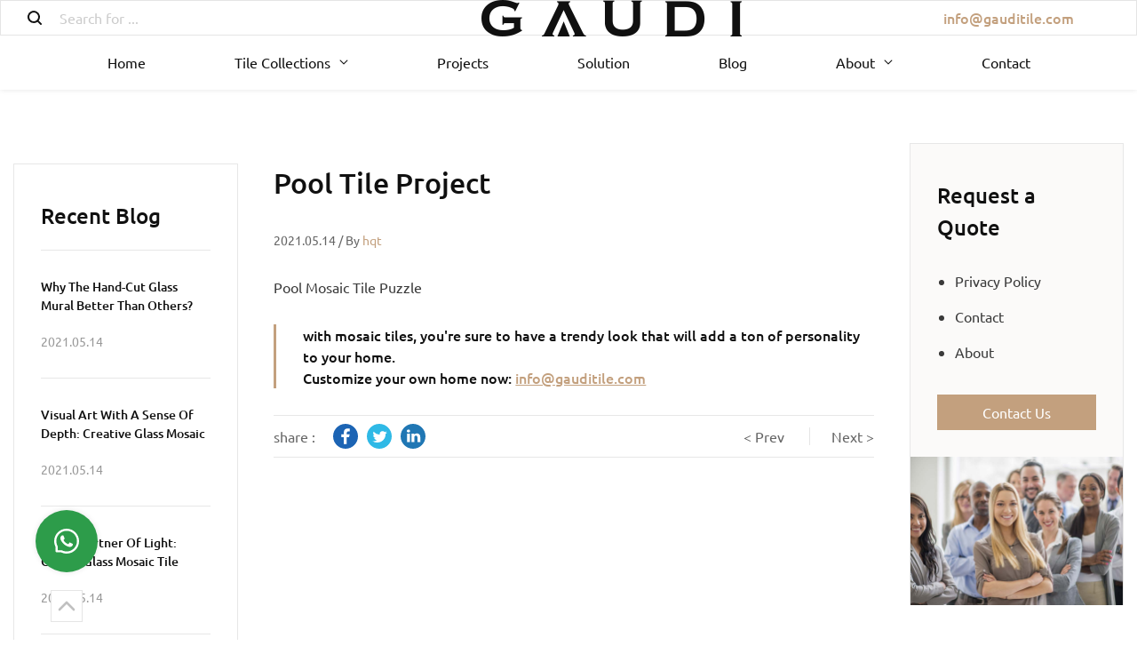

--- FILE ---
content_type: text/html; charset=UTF-8
request_url: https://www.gauditile.com/pool-tile-project/
body_size: 24058
content:
<!DOCTYPE html>
<html lang="en">
<head><meta charset="UTF-8"><script>if(navigator.userAgent.match(/MSIE|Internet Explorer/i)||navigator.userAgent.match(/Trident\/7\..*?rv:11/i)){var href=document.location.href;if(!href.match(/[?&]nowprocket/)){if(href.indexOf("?")==-1){if(href.indexOf("#")==-1){document.location.href=href+"?nowprocket=1"}else{document.location.href=href.replace("#","?nowprocket=1#")}}else{if(href.indexOf("#")==-1){document.location.href=href+"&nowprocket=1"}else{document.location.href=href.replace("#","&nowprocket=1#")}}}}</script><script>(()=>{class RocketLazyLoadScripts{constructor(){this.v="2.0.4",this.userEvents=["keydown","keyup","mousedown","mouseup","mousemove","mouseover","mouseout","touchmove","touchstart","touchend","touchcancel","wheel","click","dblclick","input"],this.attributeEvents=["onblur","onclick","oncontextmenu","ondblclick","onfocus","onmousedown","onmouseenter","onmouseleave","onmousemove","onmouseout","onmouseover","onmouseup","onmousewheel","onscroll","onsubmit"]}async t(){this.i(),this.o(),/iP(ad|hone)/.test(navigator.userAgent)&&this.h(),this.u(),this.l(this),this.m(),this.k(this),this.p(this),this._(),await Promise.all([this.R(),this.L()]),this.lastBreath=Date.now(),this.S(this),this.P(),this.D(),this.O(),this.M(),await this.C(this.delayedScripts.normal),await this.C(this.delayedScripts.defer),await this.C(this.delayedScripts.async),await this.T(),await this.F(),await this.j(),await this.A(),window.dispatchEvent(new Event("rocket-allScriptsLoaded")),this.everythingLoaded=!0,this.lastTouchEnd&&await new Promise(t=>setTimeout(t,500-Date.now()+this.lastTouchEnd)),this.I(),this.H(),this.U(),this.W()}i(){this.CSPIssue=sessionStorage.getItem("rocketCSPIssue"),document.addEventListener("securitypolicyviolation",t=>{this.CSPIssue||"script-src-elem"!==t.violatedDirective||"data"!==t.blockedURI||(this.CSPIssue=!0,sessionStorage.setItem("rocketCSPIssue",!0))},{isRocket:!0})}o(){window.addEventListener("pageshow",t=>{this.persisted=t.persisted,this.realWindowLoadedFired=!0},{isRocket:!0}),window.addEventListener("pagehide",()=>{this.onFirstUserAction=null},{isRocket:!0})}h(){let t;function e(e){t=e}window.addEventListener("touchstart",e,{isRocket:!0}),window.addEventListener("touchend",function i(o){o.changedTouches[0]&&t.changedTouches[0]&&Math.abs(o.changedTouches[0].pageX-t.changedTouches[0].pageX)<10&&Math.abs(o.changedTouches[0].pageY-t.changedTouches[0].pageY)<10&&o.timeStamp-t.timeStamp<200&&(window.removeEventListener("touchstart",e,{isRocket:!0}),window.removeEventListener("touchend",i,{isRocket:!0}),"INPUT"===o.target.tagName&&"text"===o.target.type||(o.target.dispatchEvent(new TouchEvent("touchend",{target:o.target,bubbles:!0})),o.target.dispatchEvent(new MouseEvent("mouseover",{target:o.target,bubbles:!0})),o.target.dispatchEvent(new PointerEvent("click",{target:o.target,bubbles:!0,cancelable:!0,detail:1,clientX:o.changedTouches[0].clientX,clientY:o.changedTouches[0].clientY})),event.preventDefault()))},{isRocket:!0})}q(t){this.userActionTriggered||("mousemove"!==t.type||this.firstMousemoveIgnored?"keyup"===t.type||"mouseover"===t.type||"mouseout"===t.type||(this.userActionTriggered=!0,this.onFirstUserAction&&this.onFirstUserAction()):this.firstMousemoveIgnored=!0),"click"===t.type&&t.preventDefault(),t.stopPropagation(),t.stopImmediatePropagation(),"touchstart"===this.lastEvent&&"touchend"===t.type&&(this.lastTouchEnd=Date.now()),"click"===t.type&&(this.lastTouchEnd=0),this.lastEvent=t.type,t.composedPath&&t.composedPath()[0].getRootNode()instanceof ShadowRoot&&(t.rocketTarget=t.composedPath()[0]),this.savedUserEvents.push(t)}u(){this.savedUserEvents=[],this.userEventHandler=this.q.bind(this),this.userEvents.forEach(t=>window.addEventListener(t,this.userEventHandler,{passive:!1,isRocket:!0})),document.addEventListener("visibilitychange",this.userEventHandler,{isRocket:!0})}U(){this.userEvents.forEach(t=>window.removeEventListener(t,this.userEventHandler,{passive:!1,isRocket:!0})),document.removeEventListener("visibilitychange",this.userEventHandler,{isRocket:!0}),this.savedUserEvents.forEach(t=>{(t.rocketTarget||t.target).dispatchEvent(new window[t.constructor.name](t.type,t))})}m(){const t="return false",e=Array.from(this.attributeEvents,t=>"data-rocket-"+t),i="["+this.attributeEvents.join("],[")+"]",o="[data-rocket-"+this.attributeEvents.join("],[data-rocket-")+"]",s=(e,i,o)=>{o&&o!==t&&(e.setAttribute("data-rocket-"+i,o),e["rocket"+i]=new Function("event",o),e.setAttribute(i,t))};new MutationObserver(t=>{for(const n of t)"attributes"===n.type&&(n.attributeName.startsWith("data-rocket-")||this.everythingLoaded?n.attributeName.startsWith("data-rocket-")&&this.everythingLoaded&&this.N(n.target,n.attributeName.substring(12)):s(n.target,n.attributeName,n.target.getAttribute(n.attributeName))),"childList"===n.type&&n.addedNodes.forEach(t=>{if(t.nodeType===Node.ELEMENT_NODE)if(this.everythingLoaded)for(const i of[t,...t.querySelectorAll(o)])for(const t of i.getAttributeNames())e.includes(t)&&this.N(i,t.substring(12));else for(const e of[t,...t.querySelectorAll(i)])for(const t of e.getAttributeNames())this.attributeEvents.includes(t)&&s(e,t,e.getAttribute(t))})}).observe(document,{subtree:!0,childList:!0,attributeFilter:[...this.attributeEvents,...e]})}I(){this.attributeEvents.forEach(t=>{document.querySelectorAll("[data-rocket-"+t+"]").forEach(e=>{this.N(e,t)})})}N(t,e){const i=t.getAttribute("data-rocket-"+e);i&&(t.setAttribute(e,i),t.removeAttribute("data-rocket-"+e))}k(t){Object.defineProperty(HTMLElement.prototype,"onclick",{get(){return this.rocketonclick||null},set(e){this.rocketonclick=e,this.setAttribute(t.everythingLoaded?"onclick":"data-rocket-onclick","this.rocketonclick(event)")}})}S(t){function e(e,i){let o=e[i];e[i]=null,Object.defineProperty(e,i,{get:()=>o,set(s){t.everythingLoaded?o=s:e["rocket"+i]=o=s}})}e(document,"onreadystatechange"),e(window,"onload"),e(window,"onpageshow");try{Object.defineProperty(document,"readyState",{get:()=>t.rocketReadyState,set(e){t.rocketReadyState=e},configurable:!0}),document.readyState="loading"}catch(t){console.log("WPRocket DJE readyState conflict, bypassing")}}l(t){this.originalAddEventListener=EventTarget.prototype.addEventListener,this.originalRemoveEventListener=EventTarget.prototype.removeEventListener,this.savedEventListeners=[],EventTarget.prototype.addEventListener=function(e,i,o){o&&o.isRocket||!t.B(e,this)&&!t.userEvents.includes(e)||t.B(e,this)&&!t.userActionTriggered||e.startsWith("rocket-")||t.everythingLoaded?t.originalAddEventListener.call(this,e,i,o):(t.savedEventListeners.push({target:this,remove:!1,type:e,func:i,options:o}),"mouseenter"!==e&&"mouseleave"!==e||t.originalAddEventListener.call(this,e,t.savedUserEvents.push,o))},EventTarget.prototype.removeEventListener=function(e,i,o){o&&o.isRocket||!t.B(e,this)&&!t.userEvents.includes(e)||t.B(e,this)&&!t.userActionTriggered||e.startsWith("rocket-")||t.everythingLoaded?t.originalRemoveEventListener.call(this,e,i,o):t.savedEventListeners.push({target:this,remove:!0,type:e,func:i,options:o})}}J(t,e){this.savedEventListeners=this.savedEventListeners.filter(i=>{let o=i.type,s=i.target||window;return e!==o||t!==s||(this.B(o,s)&&(i.type="rocket-"+o),this.$(i),!1)})}H(){EventTarget.prototype.addEventListener=this.originalAddEventListener,EventTarget.prototype.removeEventListener=this.originalRemoveEventListener,this.savedEventListeners.forEach(t=>this.$(t))}$(t){t.remove?this.originalRemoveEventListener.call(t.target,t.type,t.func,t.options):this.originalAddEventListener.call(t.target,t.type,t.func,t.options)}p(t){let e;function i(e){return t.everythingLoaded?e:e.split(" ").map(t=>"load"===t||t.startsWith("load.")?"rocket-jquery-load":t).join(" ")}function o(o){function s(e){const s=o.fn[e];o.fn[e]=o.fn.init.prototype[e]=function(){return this[0]===window&&t.userActionTriggered&&("string"==typeof arguments[0]||arguments[0]instanceof String?arguments[0]=i(arguments[0]):"object"==typeof arguments[0]&&Object.keys(arguments[0]).forEach(t=>{const e=arguments[0][t];delete arguments[0][t],arguments[0][i(t)]=e})),s.apply(this,arguments),this}}if(o&&o.fn&&!t.allJQueries.includes(o)){const e={DOMContentLoaded:[],"rocket-DOMContentLoaded":[]};for(const t in e)document.addEventListener(t,()=>{e[t].forEach(t=>t())},{isRocket:!0});o.fn.ready=o.fn.init.prototype.ready=function(i){function s(){parseInt(o.fn.jquery)>2?setTimeout(()=>i.bind(document)(o)):i.bind(document)(o)}return"function"==typeof i&&(t.realDomReadyFired?!t.userActionTriggered||t.fauxDomReadyFired?s():e["rocket-DOMContentLoaded"].push(s):e.DOMContentLoaded.push(s)),o([])},s("on"),s("one"),s("off"),t.allJQueries.push(o)}e=o}t.allJQueries=[],o(window.jQuery),Object.defineProperty(window,"jQuery",{get:()=>e,set(t){o(t)}})}P(){const t=new Map;document.write=document.writeln=function(e){const i=document.currentScript,o=document.createRange(),s=i.parentElement;let n=t.get(i);void 0===n&&(n=i.nextSibling,t.set(i,n));const c=document.createDocumentFragment();o.setStart(c,0),c.appendChild(o.createContextualFragment(e)),s.insertBefore(c,n)}}async R(){return new Promise(t=>{this.userActionTriggered?t():this.onFirstUserAction=t})}async L(){return new Promise(t=>{document.addEventListener("DOMContentLoaded",()=>{this.realDomReadyFired=!0,t()},{isRocket:!0})})}async j(){return this.realWindowLoadedFired?Promise.resolve():new Promise(t=>{window.addEventListener("load",t,{isRocket:!0})})}M(){this.pendingScripts=[];this.scriptsMutationObserver=new MutationObserver(t=>{for(const e of t)e.addedNodes.forEach(t=>{"SCRIPT"!==t.tagName||t.noModule||t.isWPRocket||this.pendingScripts.push({script:t,promise:new Promise(e=>{const i=()=>{const i=this.pendingScripts.findIndex(e=>e.script===t);i>=0&&this.pendingScripts.splice(i,1),e()};t.addEventListener("load",i,{isRocket:!0}),t.addEventListener("error",i,{isRocket:!0}),setTimeout(i,1e3)})})})}),this.scriptsMutationObserver.observe(document,{childList:!0,subtree:!0})}async F(){await this.X(),this.pendingScripts.length?(await this.pendingScripts[0].promise,await this.F()):this.scriptsMutationObserver.disconnect()}D(){this.delayedScripts={normal:[],async:[],defer:[]},document.querySelectorAll("script[type$=rocketlazyloadscript]").forEach(t=>{t.hasAttribute("data-rocket-src")?t.hasAttribute("async")&&!1!==t.async?this.delayedScripts.async.push(t):t.hasAttribute("defer")&&!1!==t.defer||"module"===t.getAttribute("data-rocket-type")?this.delayedScripts.defer.push(t):this.delayedScripts.normal.push(t):this.delayedScripts.normal.push(t)})}async _(){await this.L();let t=[];document.querySelectorAll("script[type$=rocketlazyloadscript][data-rocket-src]").forEach(e=>{let i=e.getAttribute("data-rocket-src");if(i&&!i.startsWith("data:")){i.startsWith("//")&&(i=location.protocol+i);try{const o=new URL(i).origin;o!==location.origin&&t.push({src:o,crossOrigin:e.crossOrigin||"module"===e.getAttribute("data-rocket-type")})}catch(t){}}}),t=[...new Map(t.map(t=>[JSON.stringify(t),t])).values()],this.Y(t,"preconnect")}async G(t){if(await this.K(),!0!==t.noModule||!("noModule"in HTMLScriptElement.prototype))return new Promise(e=>{let i;function o(){(i||t).setAttribute("data-rocket-status","executed"),e()}try{if(navigator.userAgent.includes("Firefox/")||""===navigator.vendor||this.CSPIssue)i=document.createElement("script"),[...t.attributes].forEach(t=>{let e=t.nodeName;"type"!==e&&("data-rocket-type"===e&&(e="type"),"data-rocket-src"===e&&(e="src"),i.setAttribute(e,t.nodeValue))}),t.text&&(i.text=t.text),t.nonce&&(i.nonce=t.nonce),i.hasAttribute("src")?(i.addEventListener("load",o,{isRocket:!0}),i.addEventListener("error",()=>{i.setAttribute("data-rocket-status","failed-network"),e()},{isRocket:!0}),setTimeout(()=>{i.isConnected||e()},1)):(i.text=t.text,o()),i.isWPRocket=!0,t.parentNode.replaceChild(i,t);else{const i=t.getAttribute("data-rocket-type"),s=t.getAttribute("data-rocket-src");i?(t.type=i,t.removeAttribute("data-rocket-type")):t.removeAttribute("type"),t.addEventListener("load",o,{isRocket:!0}),t.addEventListener("error",i=>{this.CSPIssue&&i.target.src.startsWith("data:")?(console.log("WPRocket: CSP fallback activated"),t.removeAttribute("src"),this.G(t).then(e)):(t.setAttribute("data-rocket-status","failed-network"),e())},{isRocket:!0}),s?(t.fetchPriority="high",t.removeAttribute("data-rocket-src"),t.src=s):t.src="data:text/javascript;base64,"+window.btoa(unescape(encodeURIComponent(t.text)))}}catch(i){t.setAttribute("data-rocket-status","failed-transform"),e()}});t.setAttribute("data-rocket-status","skipped")}async C(t){const e=t.shift();return e?(e.isConnected&&await this.G(e),this.C(t)):Promise.resolve()}O(){this.Y([...this.delayedScripts.normal,...this.delayedScripts.defer,...this.delayedScripts.async],"preload")}Y(t,e){this.trash=this.trash||[];let i=!0;var o=document.createDocumentFragment();t.forEach(t=>{const s=t.getAttribute&&t.getAttribute("data-rocket-src")||t.src;if(s&&!s.startsWith("data:")){const n=document.createElement("link");n.href=s,n.rel=e,"preconnect"!==e&&(n.as="script",n.fetchPriority=i?"high":"low"),t.getAttribute&&"module"===t.getAttribute("data-rocket-type")&&(n.crossOrigin=!0),t.crossOrigin&&(n.crossOrigin=t.crossOrigin),t.integrity&&(n.integrity=t.integrity),t.nonce&&(n.nonce=t.nonce),o.appendChild(n),this.trash.push(n),i=!1}}),document.head.appendChild(o)}W(){this.trash.forEach(t=>t.remove())}async T(){try{document.readyState="interactive"}catch(t){}this.fauxDomReadyFired=!0;try{await this.K(),this.J(document,"readystatechange"),document.dispatchEvent(new Event("rocket-readystatechange")),await this.K(),document.rocketonreadystatechange&&document.rocketonreadystatechange(),await this.K(),this.J(document,"DOMContentLoaded"),document.dispatchEvent(new Event("rocket-DOMContentLoaded")),await this.K(),this.J(window,"DOMContentLoaded"),window.dispatchEvent(new Event("rocket-DOMContentLoaded"))}catch(t){console.error(t)}}async A(){try{document.readyState="complete"}catch(t){}try{await this.K(),this.J(document,"readystatechange"),document.dispatchEvent(new Event("rocket-readystatechange")),await this.K(),document.rocketonreadystatechange&&document.rocketonreadystatechange(),await this.K(),this.J(window,"load"),window.dispatchEvent(new Event("rocket-load")),await this.K(),window.rocketonload&&window.rocketonload(),await this.K(),this.allJQueries.forEach(t=>t(window).trigger("rocket-jquery-load")),await this.K(),this.J(window,"pageshow");const t=new Event("rocket-pageshow");t.persisted=this.persisted,window.dispatchEvent(t),await this.K(),window.rocketonpageshow&&window.rocketonpageshow({persisted:this.persisted})}catch(t){console.error(t)}}async K(){Date.now()-this.lastBreath>45&&(await this.X(),this.lastBreath=Date.now())}async X(){return document.hidden?new Promise(t=>setTimeout(t)):new Promise(t=>requestAnimationFrame(t))}B(t,e){return e===document&&"readystatechange"===t||(e===document&&"DOMContentLoaded"===t||(e===window&&"DOMContentLoaded"===t||(e===window&&"load"===t||e===window&&"pageshow"===t)))}static run(){(new RocketLazyLoadScripts).t()}}RocketLazyLoadScripts.run()})();</script>
    
    <meta name="viewport" content="width=device-width, initial-scale=1.0">
    <meta name="renderer" content="webkit|ie-stand|ie-comp">
    <meta http-equiv="X-UA-Compatible" content="IE=edge,chrome=1">
    <!-- <link rel="stylesheet" href="https://cdnjs.cloudflare.com/ajax/libs/animate.css/3.3.0/animate.min.css" integrity="sha512-qlC/X7VhKU7RelnkpGtFrcgHBGeqXku4GrCwHkOcyKAOU6vQ48y6cMawBHPpMDL7IHJKIa3AR/c182iMtKZwpA==" crossorigin="anonymous" /> -->
    <!-- <link rel="stylesheet" href="https://cdnjs.cloudflare.com/ajax/libs/Swiper/5.4.5/css/swiper.min.css" integrity="sha512-uCQmAoax6aJTxC03VlH0uCEtE0iLi83TW1Qh6VezEZ5Y17rTrIE+8irz4H4ehM7Fbfbm8rb30OkxVkuwhXxrRg==" crossorigin="anonymous" /> -->
    <!-- <link rel="stylesheet" href="https://cdnjs.cloudflare.com/ajax/libs/lightgallery/1.9.1-beta-0/css/lightgallery.min.css" integrity="sha512-gk6oCFFexhboh5r/6fov3zqTCA2plJ+uIoUx941tQSFg6TNYahuvh1esZVV0kkK+i5Kl74jPmNJTTaHAovWIhw==" crossorigin="anonymous" /> -->
    <link rel="stylesheet" href="/lib/plugin/animate/animate.min.css"> 
    <link data-minify="1" rel="stylesheet" href="https://www.gauditile.com/wp-content/cache/min/1/lib/plugin/swiper/css/swiper.min.css?ver=1750930449">
    <!--<link rel="stylesheet" href="https://cdn.jsdelivr.net/npm/swiper@5.4.5/css/swiper.min.css" integrity="sha256-kGupfJ4zZb4/m0GPPVY0ng7FwSjZm1E0wMWG1aRYbwk=" crossorigin="anonymous">-->
    <link data-minify="1" rel="stylesheet" href="https://www.gauditile.com/wp-content/cache/min/1/lib/plugin/lightGallery/css/lightgallery.min.css?ver=1750930449">
    <!--<link rel="stylesheet" href="https://cdn.jsdelivr.net/npm/lightgallery@1.9.1-beta-0/dist/css/lightgallery.min.css" integrity="sha256-L17StzR9gFWAuelz9D9pmNDTieyml52nv+rPNRrncr0=" crossorigin="anonymous">-->
    <link data-minify="1" rel="stylesheet" href="https://www.gauditile.com/wp-content/cache/min/1/lib/css/base/index.min.css?ver=1750930449">
    <link data-minify="1" rel="stylesheet" href="https://www.gauditile.com/wp-content/cache/min/1/lib/css/style/index.min.css?ver=1750930449">
    <meta name='robots' content='index, follow, max-image-preview:large, max-snippet:-1, max-video-preview:-1' />

	<!-- This site is optimized with the Yoast SEO plugin v24.5 - https://yoast.com/wordpress/plugins/seo/ -->
	<title>Pool Tile Project - GAUDI</title>
	<link rel="canonical" href="https://www.gauditile.com/pool-tile-project/" />
	<meta property="og:locale" content="en_US" />
	<meta property="og:type" content="article" />
	<meta property="og:title" content="Pool Tile Project - GAUDI" />
	<meta property="og:description" content="Pool Mosaic Tile Puzzle" />
	<meta property="og:url" content="https://www.gauditile.com/pool-tile-project/" />
	<meta property="og:site_name" content="GAUDI" />
	<meta property="article:published_time" content="2021-05-14T09:29:31+00:00" />
	<meta property="article:modified_time" content="2021-09-01T05:55:06+00:00" />
	<meta property="og:image" content="https://www.gauditile.com/wp-content/uploads/2021/05/pool-tile-project.jpg" />
	<meta property="og:image:width" content="960" />
	<meta property="og:image:height" content="540" />
	<meta property="og:image:type" content="image/jpeg" />
	<meta name="author" content="hqt" />
	<meta name="twitter:card" content="summary_large_image" />
	<meta name="twitter:label1" content="Written by" />
	<meta name="twitter:data1" content="hqt" />
	<meta name="twitter:label2" content="Est. reading time" />
	<meta name="twitter:data2" content="1 minute" />
	<script type="application/ld+json" class="yoast-schema-graph">{"@context":"https://schema.org","@graph":[{"@type":"WebPage","@id":"https://www.gauditile.com/pool-tile-project/","url":"https://www.gauditile.com/pool-tile-project/","name":"Pool Tile Project - GAUDI","isPartOf":{"@id":"https://www.gauditile.com/#website"},"primaryImageOfPage":{"@id":"https://www.gauditile.com/pool-tile-project/#primaryimage"},"image":{"@id":"https://www.gauditile.com/pool-tile-project/#primaryimage"},"thumbnailUrl":"https://www.gauditile.com/wp-content/uploads/2021/05/pool-tile-project.jpg","datePublished":"2021-05-14T09:29:31+00:00","dateModified":"2021-09-01T05:55:06+00:00","author":{"@id":"https://www.gauditile.com/#/schema/person/bfcc32b0cfcdcd79f193f7e376d41d08"},"breadcrumb":{"@id":"https://www.gauditile.com/pool-tile-project/#breadcrumb"},"inLanguage":"en-US","potentialAction":[{"@type":"ReadAction","target":["https://www.gauditile.com/pool-tile-project/"]}]},{"@type":"ImageObject","inLanguage":"en-US","@id":"https://www.gauditile.com/pool-tile-project/#primaryimage","url":"https://www.gauditile.com/wp-content/uploads/2021/05/pool-tile-project.jpg","contentUrl":"https://www.gauditile.com/wp-content/uploads/2021/05/pool-tile-project.jpg","width":960,"height":540,"caption":"pool-tile-project"},{"@type":"BreadcrumbList","@id":"https://www.gauditile.com/pool-tile-project/#breadcrumb","itemListElement":[{"@type":"ListItem","position":1,"name":"Home","item":"https://www.gauditile.com/"},{"@type":"ListItem","position":2,"name":"Pool Tile Project"}]},{"@type":"WebSite","@id":"https://www.gauditile.com/#website","url":"https://www.gauditile.com/","name":"GAUDI","description":"","potentialAction":[{"@type":"SearchAction","target":{"@type":"EntryPoint","urlTemplate":"https://www.gauditile.com/?s={search_term_string}"},"query-input":{"@type":"PropertyValueSpecification","valueRequired":true,"valueName":"search_term_string"}}],"inLanguage":"en-US"},{"@type":"Person","@id":"https://www.gauditile.com/#/schema/person/bfcc32b0cfcdcd79f193f7e376d41d08","name":"hqt","sameAs":["http://gaudi.huaqiutong.com"],"url":"https://www.gauditile.com/author/hqt/"}]}</script>
	<!-- / Yoast SEO plugin. -->



<link rel="pingback" href="https://www.gauditile.com/xmlrpc.php">	<noscript><style>.woocommerce-product-gallery{ opacity: 1 !important; }</style></noscript>
	<style>.recentcomments a{display:inline !important;padding:0 !important;margin:0 !important;}</style><style id='wp-fonts-local'>
@font-face{font-family:Inter;font-style:normal;font-weight:300 900;font-display:fallback;src:url('https://www.gauditile.com/wp-content/plugins/woocommerce/assets/fonts/Inter-VariableFont_slnt,wght.woff2') format('woff2');font-stretch:normal;}
@font-face{font-family:Cardo;font-style:normal;font-weight:400;font-display:fallback;src:url('https://www.gauditile.com/wp-content/plugins/woocommerce/assets/fonts/cardo_normal_400.woff2') format('woff2');}
</style>
<link rel="icon" href="https://www.gauditile.com/wp-content/uploads/2021/05/cropped-g-32x32.jpg" sizes="32x32" />
<link rel="icon" href="https://www.gauditile.com/wp-content/uploads/2021/05/cropped-g-192x192.jpg" sizes="192x192" />
<link rel="apple-touch-icon" href="https://www.gauditile.com/wp-content/uploads/2021/05/cropped-g-180x180.jpg" />
<meta name="msapplication-TileImage" content="https://www.gauditile.com/wp-content/uploads/2021/05/cropped-g-270x270.jpg" />
<noscript><style id="rocket-lazyload-nojs-css">.rll-youtube-player, [data-lazy-src]{display:none !important;}</style></noscript>            <meta name="google-site-verification" content="uLRXxCyc4vZzvHrweRtCW1UUJ3rcb5hZHHBl2iKj4hw" />
<!-- Global site tag (gtag.js) - Google Analytics -->
<script type="rocketlazyloadscript" async data-rocket-src="https://www.googletagmanager.com/gtag/js?id=G-JEFX0DY3K1"></script>
<script type="rocketlazyloadscript">
  window.dataLayer = window.dataLayer || [];
  function gtag(){dataLayer.push(arguments);}
  gtag('js', new Date());

  gtag('config', 'G-JEFX0DY3K1');
</script>
<!-- Google Tag Manager -->
<script type="rocketlazyloadscript">(function(w,d,s,l,i){w[l]=w[l]||[];w[l].push({'gtm.start':
new Date().getTime(),event:'gtm.js'});var f=d.getElementsByTagName(s)[0],
j=d.createElement(s),dl=l!='dataLayer'?'&l='+l:'';j.async=true;j.src=
'https://www.googletagmanager.com/gtm.js?id='+i+dl;f.parentNode.insertBefore(j,f);
})(window,document,'script','dataLayer','GTM-ML94V8J');</script>
<!-- End Google Tag Manager -->
<!--Start of Tawk.to Script-->
<script type="rocketlazyloadscript" data-rocket-type="text/javascript">
var Tawk_API=Tawk_API||{}, Tawk_LoadStart=new Date();
(function(){
var s1=document.createElement("script"),s0=document.getElementsByTagName("script")[0];
s1.async=true;
s1.src='https://embed.tawk.to/612f2a02649e0a0a5cd3fc2c/1feg3o6sa';
s1.charset='UTF-8';
s1.setAttribute('crossorigin','*');
s0.parentNode.insertBefore(s1,s0);
})();
</script>
<!--End of Tawk.to Script-->
<!-- Facebook Pixel Code -->
<script type="rocketlazyloadscript">
  !function(f,b,e,v,n,t,s)
  {if(f.fbq)return;n=f.fbq=function(){n.callMethod?
  n.callMethod.apply(n,arguments):n.queue.push(arguments)};
  if(!f._fbq)f._fbq=n;n.push=n;n.loaded=!0;n.version='2.0';
  n.queue=[];t=b.createElement(e);t.async=!0;
  t.src=v;s=b.getElementsByTagName(e)[0];
  s.parentNode.insertBefore(t,s)}(window, document,'script',
  'https://connect.facebook.net/en_US/fbevents.js');
  fbq('init', '330688725469462');
  fbq('track', 'PageView');
</script>
<noscript>< img height="1" width="1" style="display:none"
  src="https://www.facebook.com/tr?id=330688725469462&ev=PageView&noscript=1"
/></noscript>
<!-- End Facebook Pixel Code -->

<!-- Google Tag Manager -->
<script type="rocketlazyloadscript">(function(w,d,s,l,i){w[l]=w[l]||[];w[l].push({'gtm.start':
new Date().getTime(),event:'gtm.js'});var f=d.getElementsByTagName(s)[0],
j=d.createElement(s),dl=l!='dataLayer'?'&l='+l:'';j.async=true;j.src=
'https://www.googletagmanager.com/gtm.js?id='+i+dl;f.parentNode.insertBefore(j,f);
})(window,document,'script','dataLayer','GTM-WGNQTR4');</script>
<!-- End Google Tag Manager -->
<!-- Google Tag Manager -->
<script type="rocketlazyloadscript">(function(w,d,s,l,i){w[l]=w[l]||[];w[l].push({'gtm.start':
new Date().getTime(),event:'gtm.js'});var f=d.getElementsByTagName(s)[0],
j=d.createElement(s),dl=l!='dataLayer'?'&l='+l:'';j.async=true;j.src=
'https://www.googletagmanager.com/gtm.js?id='+i+dl;f.parentNode.insertBefore(j,f);
})(window,document,'script','dataLayer','GTM-TS3B5MX');</script>
<!-- End Google Tag Manager -->
        
<meta name="generator" content="WP Rocket 3.20.1.2" data-wpr-features="wpr_delay_js wpr_defer_js wpr_minify_js wpr_lazyload_images wpr_lazyload_iframes wpr_minify_css wpr_desktop" /></head>

<body>
    <style> body { overflow-x:unset; } </style>            <!-- Google Tag Manager (noscript) -->
<noscript><iframe src="https://www.googletagmanager.com/ns.html?id=GTM-WGNQTR4"
height="0" width="0" style="display:none;visibility:hidden"></iframe></noscript>
<!-- End Google Tag Manager (noscript) -->

<!-- Global site tag (gtag.js) - Google Analytics -->
<script type="rocketlazyloadscript" async data-rocket-src="https://www.googletagmanager.com/gtag/js?id=G-Z8H7298ZWC"></script>
<script type="rocketlazyloadscript">
  window.dataLayer = window.dataLayer || [];
  function gtag(){dataLayer.push(arguments);}
  gtag('js', new Date());

  gtag('config', 'G-Z8H7298ZWC');
</script>

<!-- Google Tag Manager (noscript) -->
<noscript><iframe src="https://www.googletagmanager.com/ns.html?id=GTM-ML94V8J"
height="0" width="0" style="display:none;visibility:hidden"></iframe></noscript>
<!-- End Google Tag Manager (noscript) -->
<!-- Google Tag Manager (noscript) -->
<noscript><iframe src="https://www.googletagmanager.com/ns.html?id=GTM-TS3B5MX"
height="0" width="0" style="display:none;visibility:hidden"></iframe></noscript>
<!-- End Google Tag Manager (noscript) --> 
        
    <header data-rocket-location-hash="40bcdbdfa8c7a15b823d2e43efdaa3bf" class="web_header">
        <div data-rocket-location-hash="98f4419091d971b59c2bb927a93950eb" class="header fixed">
            <div data-rocket-location-hash="f67c09cb76ccea313bdc76fecfaa1e7c" class="header__message">
                <div class="header__message__search">
                    <i>
                        <svg xmlns="http://www.w3.org/2000/svg" width="15.906" height="16" viewBox="0 0 15.906 16">
                           <defs>
                              <style>
                                .cls-search {
                                  fill: #101010;
                                  fill-rule: evenodd;
                                }
                              </style>
                            </defs>
                            <path id="icon_nav_search" class="cls-search" d="M58.613,138.294l-3.091-3.108A6.948,6.948,0,1,0,49.952,138a6.9,6.9,0,0,0,4.164-1.4l3.091,3.107a0.993,0.993,0,0,0,1.407,0A1.007,1.007,0,0,0,58.613,138.294ZM44.979,131a4.973,4.973,0,1,1,4.973,5A4.992,4.992,0,0,1,44.979,131Z" transform="translate(-43 -124)"/>
                        </svg>
                    </i>
                    <form action="/">
                        <input type="text" name='s' placeholder="Search for ..."> 
                    </form>
                </div>
                <div class="header__message__logo  hidden-xs hidden-sm hidden-md">
                    <figure>
                                                    <a href="/">
                                                                            <img src="data:image/svg+xml,%3Csvg%20xmlns='http://www.w3.org/2000/svg'%20viewBox='0%200%200%200'%3E%3C/svg%3E" alt="Glass Mosaic & Ceramic Mosaic 丨GAUDI Tile manufacturer" data-lazy-src="https://www.gauditile.com/wp-content/uploads/2021/05/logo.png"><noscript><img src="https://www.gauditile.com/wp-content/uploads/2021/05/logo.png" alt="Glass Mosaic & Ceramic Mosaic 丨GAUDI Tile manufacturer"></noscript>
                                                                    </a>
                                               
                   </figure>
                </div>
                <div class="header__message__email">
                                        <a href="mailto:info@gauditile.com" class="hidden-xs"> info@gauditile.com </a>
                                        <!--<div class="header__message__language">
                        <i>
                            <svg t="1618794765588" class="icon" viewBox="0 0 1024 1024" version="1.1" xmlns="http://www.w3.org/2000/svg" p-id="2169" width="16" height="16">
                                <path d="M512 512m-512 0a512 512 0 1 0 1024 0 512 512 0 1 0-1024 0Z" fill="#F0F0F0" p-id="2170"></path><path d="M489.74 512H1024c0-46.212-6.16-90.98-17.638-133.566H489.74V512zM489.74 244.87h459.112a514.7 514.7 0 0 0-118.14-133.566H489.74v133.566zM512 1024c120.498 0 231.252-41.648 318.712-111.304H193.288C280.748 982.352 391.502 1024 512 1024zM75.148 779.13h873.704a508.948 508.948 0 0 0 57.51-133.566H17.638a508.948 508.948 0 0 0 57.51 133.566z" fill="#D80027" p-id="2171"></path><path d="M237.168 79.956h46.658l-43.4 31.53 16.578 51.018-43.398-31.53-43.398 31.53 14.32-44.074a514.814 514.814 0 0 0-99.304 110.674h14.95l-27.626 20.07a511.16 511.16 0 0 0-12.388 21.876l13.192 40.602-24.612-17.882a507.134 507.134 0 0 0-16.744 39.746l14.534 44.736h53.644l-43.4 31.53 16.578 51.018-43.398-31.53-25.996 18.888A516.936 516.936 0 0 0 0 512h512V0c-101.144 0-195.43 29.34-274.832 79.956z m19.836 380.844l-43.398-31.53L170.208 460.8l16.578-51.018-43.4-31.53h53.644l16.576-51.018 16.576 51.018h53.644l-43.4 31.53 16.578 51.018z m-16.578-200.166l16.578 51.018-43.398-31.53-43.398 31.53 16.578-51.018-43.4-31.53h53.644l16.576-51.018 16.576 51.018h53.644l-43.4 31.53zM440.656 460.8l-43.398-31.53L353.86 460.8l16.578-51.018-43.4-31.53h53.644l16.576-51.018 16.576 51.018h53.644l-43.4 31.53 16.578 51.018z m-16.578-200.166l16.578 51.018-43.398-31.53-43.398 31.53 16.578-51.018-43.4-31.53h53.644l16.576-51.018 16.576 51.018h53.644l-43.4 31.53z m0-149.148l16.578 51.018-43.398-31.53-43.398 31.53 16.578-51.018-43.4-31.53h53.644l16.576-51.018 16.576 51.018h53.644l-43.4 31.53z" fill="#0052B4" p-id="2172">
                                </path>
                            </svg>
                        </i>
                        <i>
                            <svg t="1611371550298" class="icon" viewBox="0 0 1024 1024" version="1.1" xmlns="http://www.w3.org/2000/svg" p-id="2528" width="16" height="16">
                                <path d="M472.064 751.552 72.832 352.32c-22.08-22.08-22.08-57.792 0-79.872 22.016-22.016 57.792-22.08 79.872 0L512 631.744l359.296-359.296c22.016-22.016 57.792-22.08 79.872 0 22.08 22.08 22.016 57.792 0 79.872l-399.232 399.232C529.856 773.568 494.144 773.568 472.064 751.552z" p-id="2529" fill="#8c8c8c">
                                </path>
                            </svg>
                        </i>
                    </div>-->
                </div>
            </div>
            <div data-rocket-location-hash="3b32eaa4238eb471f523106b34344cce" class="header__nav">
                <ul class="menu-wrapper hidden-xs hidden-sm hidden-md"><li class="menu-item menu-item menu-item-type-custom menu-item-object-custom"><a href="/">Home</a></li>
<li class="menu-item menu-item menu-item-type-post_type menu-item-object-page menu-item-has-children"><a href="https://www.gauditile.com/tile-collections/">Tile Collections<i> <svg t="1611371550298" class="icon" viewBox="0 0 1024 1024" version="1.1" xmlns="http://www.w3.org/2000/svg" p-id="2528" width="16" height="16"> <path d="M472.064 751.552 72.832 352.32c-22.08-22.08-22.08-57.792 0-79.872 22.016-22.016 57.792-22.08 79.872 0L512 631.744l359.296-359.296c22.016-22.016 57.792-22.08 79.872 0 22.08 22.08 22.016 57.792 0 79.872l-399.232 399.232C529.856 773.568 494.144 773.568 472.064 751.552z" p-id="2529" fill="#8c8c8c"> </path> </svg> </i></a>
<ul class="sub-menu">
	<li class="menu-item menu-item menu-item-type-taxonomy menu-item-object-product_cat"><a href="https://www.gauditile.com/product-category/ceramic-mosaic/">Ceramic Mosaic</a></li>
	<li class="menu-item menu-item menu-item-type-taxonomy menu-item-object-product_cat menu-item-has-children"><a href="https://www.gauditile.com/product-category/glass-tiles/">Glass Mosaic<i> <svg t="1611371550298" class="icon" viewBox="0 0 1024 1024" version="1.1" xmlns="http://www.w3.org/2000/svg" p-id="2528" width="16" height="16"> <path d="M472.064 751.552 72.832 352.32c-22.08-22.08-22.08-57.792 0-79.872 22.016-22.016 57.792-22.08 79.872 0L512 631.744l359.296-359.296c22.016-22.016 57.792-22.08 79.872 0 22.08 22.08 22.016 57.792 0 79.872l-399.232 399.232C529.856 773.568 494.144 773.568 472.064 751.552z" p-id="2529" fill="#8c8c8c"> </path> </svg> </i></a>
	<ul class="sub-menu">
		<li class="menu-item menu-item menu-item-type-taxonomy menu-item-object-product_cat"><a href="https://www.gauditile.com/product-category/glass-tiles/melted-glass/">Melted Glass</a></li>
		<li class="menu-item menu-item menu-item-type-taxonomy menu-item-object-product_cat"><a href="https://www.gauditile.com/product-category/glass-tiles/crystal-glass/">Crystal Glass</a></li>
		<li class="menu-item menu-item menu-item-type-taxonomy menu-item-object-product_cat"><a href="https://www.gauditile.com/product-category/glass-tiles/tissue-glass/">Tissue Glass</a></li>
		<li class="menu-item menu-item menu-item-type-taxonomy menu-item-object-product_cat"><a href="https://www.gauditile.com/product-category/glass-tiles/glass-printed-tiles/">Printed Glass</a></li>
		<li class="menu-item menu-item menu-item-type-taxonomy menu-item-object-product_cat"><a href="https://www.gauditile.com/product-category/glass-tiles/recycled-glass/">Recycled Glass</a></li>
		<li class="menu-item menu-item menu-item-type-taxonomy menu-item-object-product_cat"><a href="https://www.gauditile.com/product-category/glass-tiles/glass-bricks/">Glass Bricks</a></li>
		<li class="menu-item menu-item menu-item-type-taxonomy menu-item-object-product_cat"><a href="https://www.gauditile.com/product-category/glass-tiles/mirror-glass/">Mirror Glass</a></li>
	</ul>
</li>
	<li class="menu-item menu-item menu-item-type-taxonomy menu-item-object-product_cat"><a href="https://www.gauditile.com/product-category/marble-mosaic-tiles/">Marble Mosaic</a></li>
	<li class="menu-item menu-item menu-item-type-taxonomy menu-item-object-product_cat menu-item-has-children"><a href="https://www.gauditile.com/product-category/metal-mosaic-tiles/">Metal Mosaic<i> <svg t="1611371550298" class="icon" viewBox="0 0 1024 1024" version="1.1" xmlns="http://www.w3.org/2000/svg" p-id="2528" width="16" height="16"> <path d="M472.064 751.552 72.832 352.32c-22.08-22.08-22.08-57.792 0-79.872 22.016-22.016 57.792-22.08 79.872 0L512 631.744l359.296-359.296c22.016-22.016 57.792-22.08 79.872 0 22.08 22.08 22.016 57.792 0 79.872l-399.232 399.232C529.856 773.568 494.144 773.568 472.064 751.552z" p-id="2529" fill="#8c8c8c"> </path> </svg> </i></a>
	<ul class="sub-menu">
		<li class="menu-item menu-item menu-item-type-taxonomy menu-item-object-product_cat"><a href="https://www.gauditile.com/product-category/metal-mosaic-tiles/aluminum/">Aluminum</a></li>
		<li class="menu-item menu-item menu-item-type-taxonomy menu-item-object-product_cat"><a href="https://www.gauditile.com/product-category/metal-mosaic-tiles/stainless-steel/">Stainless Steel</a></li>
	</ul>
</li>
	<li class="menu-item menu-item menu-item-type-taxonomy menu-item-object-product_cat"><a href="https://www.gauditile.com/product-category/mother-of-pearl-mosaic/">Mother of Pearl Mosaic</a></li>
	<li class="menu-item menu-item menu-item-type-taxonomy menu-item-object-product_cat"><a href="https://www.gauditile.com/product-category/mosaic-art/">Mosaic Art</a></li>
	<li class="menu-item menu-item menu-item-type-taxonomy menu-item-object-product_cat menu-item-has-children"><a href="https://www.gauditile.com/product-category/peel-stick-wall-tiles/">Peel &amp; Stick Tiles<i> <svg t="1611371550298" class="icon" viewBox="0 0 1024 1024" version="1.1" xmlns="http://www.w3.org/2000/svg" p-id="2528" width="16" height="16"> <path d="M472.064 751.552 72.832 352.32c-22.08-22.08-22.08-57.792 0-79.872 22.016-22.016 57.792-22.08 79.872 0L512 631.744l359.296-359.296c22.016-22.016 57.792-22.08 79.872 0 22.08 22.08 22.016 57.792 0 79.872l-399.232 399.232C529.856 773.568 494.144 773.568 472.064 751.552z" p-id="2529" fill="#8c8c8c"> </path> </svg> </i></a>
	<ul class="sub-menu">
		<li class="menu-item menu-item menu-item-type-taxonomy menu-item-object-product_cat"><a href="https://www.gauditile.com/product-category/peel-stick-wall-tiles/3d-vinyl-wall-tiles/">3D Vinyl Wall Tiles</a></li>
		<li class="menu-item menu-item menu-item-type-taxonomy menu-item-object-product_cat"><a href="https://www.gauditile.com/product-category/peel-stick-wall-tiles/adhesive-aluminum-mosaic/">Adhesive Aluminum</a></li>
	</ul>
</li>
	<li class="menu-item menu-item menu-item-type-taxonomy menu-item-object-product_cat"><a href="https://www.gauditile.com/product-category/mosaic-pool-tiles/">Pool Tiles</a></li>
</ul>
</li>
<li class="menu-item menu-item menu-item-type-taxonomy menu-item-object-category current-post-ancestor current-menu-parent current-post-parent"><a href="https://www.gauditile.com/category/projects/">Projects</a></li>
<li class="menu-item menu-item menu-item-type-taxonomy menu-item-object-category"><a href="https://www.gauditile.com/category/solution/">Solution</a></li>
<li class="menu-item menu-item menu-item-type-taxonomy menu-item-object-category"><a href="https://www.gauditile.com/category/blog/">Blog</a></li>
<li class="menu-item menu-item menu-item-type-post_type menu-item-object-page menu-item-has-children"><a href="https://www.gauditile.com/about/">About<i> <svg t="1611371550298" class="icon" viewBox="0 0 1024 1024" version="1.1" xmlns="http://www.w3.org/2000/svg" p-id="2528" width="16" height="16"> <path d="M472.064 751.552 72.832 352.32c-22.08-22.08-22.08-57.792 0-79.872 22.016-22.016 57.792-22.08 79.872 0L512 631.744l359.296-359.296c22.016-22.016 57.792-22.08 79.872 0 22.08 22.08 22.016 57.792 0 79.872l-399.232 399.232C529.856 773.568 494.144 773.568 472.064 751.552z" p-id="2529" fill="#8c8c8c"> </path> </svg> </i></a>
<ul class="sub-menu">
	<li class="menu-item menu-item menu-item-type-post_type menu-item-object-page"><a href="https://www.gauditile.com/faqs/">FAQs</a></li>
</ul>
</li>
<li class="menu-item menu-item menu-item-type-post_type menu-item-object-page"><a href="https://www.gauditile.com/contact/">Contact</a></li>
</ul>                <div class="header__mobile__wrap visible-xs  visible-sm visible-md ">
                    <div class="header__mobile__btn ">
                        <div class="header__mobile__btn__logo">
                                                            <a href="/">
                                                                                    <img src="data:image/svg+xml,%3Csvg%20xmlns='http://www.w3.org/2000/svg'%20viewBox='0%200%200%200'%3E%3C/svg%3E" alt="Glass Mosaic & Ceramic Mosaic 丨GAUDI Tile manufacturer" data-lazy-src="https://www.gauditile.com/wp-content/uploads/2021/05/logo.png"><noscript><img src="https://www.gauditile.com/wp-content/uploads/2021/05/logo.png" alt="Glass Mosaic & Ceramic Mosaic 丨GAUDI Tile manufacturer"></noscript>
                                                                            </a>
                                                    </div>
                        <div class="header__mobile__btn__btn">
                            <span></span>
                            <span></span>
                            <span></span>
                        </div>
    
                    </div>


                    <div class="header__mobile__nav">
                        <div class="header__mobile__nav__inside">
                            <div class="header__mobile__nav__logo">
                                <a href="/">
                                                                            <img src="data:image/svg+xml,%3Csvg%20xmlns='http://www.w3.org/2000/svg'%20viewBox='0%200%200%200'%3E%3C/svg%3E" alt="Glass Mosaic & Ceramic Mosaic 丨GAUDI Tile manufacturer" data-lazy-src="https://www.gauditile.com/wp-content/uploads/2021/05/logo.png"><noscript><img src="https://www.gauditile.com/wp-content/uploads/2021/05/logo.png" alt="Glass Mosaic & Ceramic Mosaic 丨GAUDI Tile manufacturer"></noscript>
                                                                    </a>
                            </div>
                            <ul class="menu-wrapper"><li class="menu-item menu-item menu-item-type-custom menu-item-object-custom"><a href="/">Home</a></li>
<li class="menu-item menu-item menu-item-type-post_type menu-item-object-page menu-item-has-children"><a href="https://www.gauditile.com/tile-collections/">Tile Collections<i> <svg t="1611371550298" class="icon" viewBox="0 0 1024 1024" version="1.1" xmlns="http://www.w3.org/2000/svg" p-id="2528" width="16" height="16"> <path d="M472.064 751.552 72.832 352.32c-22.08-22.08-22.08-57.792 0-79.872 22.016-22.016 57.792-22.08 79.872 0L512 631.744l359.296-359.296c22.016-22.016 57.792-22.08 79.872 0 22.08 22.08 22.016 57.792 0 79.872l-399.232 399.232C529.856 773.568 494.144 773.568 472.064 751.552z" p-id="2529" fill="#8c8c8c"> </path> </svg> </i></a>
<ul class="sub-menu">
	<li class="menu-item menu-item menu-item-type-taxonomy menu-item-object-product_cat"><a href="https://www.gauditile.com/product-category/ceramic-mosaic/">Ceramic Mosaic</a></li>
	<li class="menu-item menu-item menu-item-type-taxonomy menu-item-object-product_cat menu-item-has-children"><a href="https://www.gauditile.com/product-category/glass-tiles/">Glass Mosaic<i> <svg t="1611371550298" class="icon" viewBox="0 0 1024 1024" version="1.1" xmlns="http://www.w3.org/2000/svg" p-id="2528" width="16" height="16"> <path d="M472.064 751.552 72.832 352.32c-22.08-22.08-22.08-57.792 0-79.872 22.016-22.016 57.792-22.08 79.872 0L512 631.744l359.296-359.296c22.016-22.016 57.792-22.08 79.872 0 22.08 22.08 22.016 57.792 0 79.872l-399.232 399.232C529.856 773.568 494.144 773.568 472.064 751.552z" p-id="2529" fill="#8c8c8c"> </path> </svg> </i></a>
	<ul class="sub-menu">
		<li class="menu-item menu-item menu-item-type-taxonomy menu-item-object-product_cat"><a href="https://www.gauditile.com/product-category/glass-tiles/melted-glass/">Melted Glass</a></li>
		<li class="menu-item menu-item menu-item-type-taxonomy menu-item-object-product_cat"><a href="https://www.gauditile.com/product-category/glass-tiles/crystal-glass/">Crystal Glass</a></li>
		<li class="menu-item menu-item menu-item-type-taxonomy menu-item-object-product_cat"><a href="https://www.gauditile.com/product-category/glass-tiles/tissue-glass/">Tissue Glass</a></li>
		<li class="menu-item menu-item menu-item-type-taxonomy menu-item-object-product_cat"><a href="https://www.gauditile.com/product-category/glass-tiles/glass-printed-tiles/">Printed Glass</a></li>
		<li class="menu-item menu-item menu-item-type-taxonomy menu-item-object-product_cat"><a href="https://www.gauditile.com/product-category/glass-tiles/recycled-glass/">Recycled Glass</a></li>
		<li class="menu-item menu-item menu-item-type-taxonomy menu-item-object-product_cat"><a href="https://www.gauditile.com/product-category/glass-tiles/glass-bricks/">Glass Bricks</a></li>
		<li class="menu-item menu-item menu-item-type-taxonomy menu-item-object-product_cat"><a href="https://www.gauditile.com/product-category/glass-tiles/mirror-glass/">Mirror Glass</a></li>
	</ul>
</li>
	<li class="menu-item menu-item menu-item-type-taxonomy menu-item-object-product_cat"><a href="https://www.gauditile.com/product-category/marble-mosaic-tiles/">Marble Mosaic</a></li>
	<li class="menu-item menu-item menu-item-type-taxonomy menu-item-object-product_cat menu-item-has-children"><a href="https://www.gauditile.com/product-category/metal-mosaic-tiles/">Metal Mosaic<i> <svg t="1611371550298" class="icon" viewBox="0 0 1024 1024" version="1.1" xmlns="http://www.w3.org/2000/svg" p-id="2528" width="16" height="16"> <path d="M472.064 751.552 72.832 352.32c-22.08-22.08-22.08-57.792 0-79.872 22.016-22.016 57.792-22.08 79.872 0L512 631.744l359.296-359.296c22.016-22.016 57.792-22.08 79.872 0 22.08 22.08 22.016 57.792 0 79.872l-399.232 399.232C529.856 773.568 494.144 773.568 472.064 751.552z" p-id="2529" fill="#8c8c8c"> </path> </svg> </i></a>
	<ul class="sub-menu">
		<li class="menu-item menu-item menu-item-type-taxonomy menu-item-object-product_cat"><a href="https://www.gauditile.com/product-category/metal-mosaic-tiles/aluminum/">Aluminum</a></li>
		<li class="menu-item menu-item menu-item-type-taxonomy menu-item-object-product_cat"><a href="https://www.gauditile.com/product-category/metal-mosaic-tiles/stainless-steel/">Stainless Steel</a></li>
	</ul>
</li>
	<li class="menu-item menu-item menu-item-type-taxonomy menu-item-object-product_cat"><a href="https://www.gauditile.com/product-category/mother-of-pearl-mosaic/">Mother of Pearl Mosaic</a></li>
	<li class="menu-item menu-item menu-item-type-taxonomy menu-item-object-product_cat"><a href="https://www.gauditile.com/product-category/mosaic-art/">Mosaic Art</a></li>
	<li class="menu-item menu-item menu-item-type-taxonomy menu-item-object-product_cat menu-item-has-children"><a href="https://www.gauditile.com/product-category/peel-stick-wall-tiles/">Peel &amp; Stick Tiles<i> <svg t="1611371550298" class="icon" viewBox="0 0 1024 1024" version="1.1" xmlns="http://www.w3.org/2000/svg" p-id="2528" width="16" height="16"> <path d="M472.064 751.552 72.832 352.32c-22.08-22.08-22.08-57.792 0-79.872 22.016-22.016 57.792-22.08 79.872 0L512 631.744l359.296-359.296c22.016-22.016 57.792-22.08 79.872 0 22.08 22.08 22.016 57.792 0 79.872l-399.232 399.232C529.856 773.568 494.144 773.568 472.064 751.552z" p-id="2529" fill="#8c8c8c"> </path> </svg> </i></a>
	<ul class="sub-menu">
		<li class="menu-item menu-item menu-item-type-taxonomy menu-item-object-product_cat"><a href="https://www.gauditile.com/product-category/peel-stick-wall-tiles/3d-vinyl-wall-tiles/">3D Vinyl Wall Tiles</a></li>
		<li class="menu-item menu-item menu-item-type-taxonomy menu-item-object-product_cat"><a href="https://www.gauditile.com/product-category/peel-stick-wall-tiles/adhesive-aluminum-mosaic/">Adhesive Aluminum</a></li>
	</ul>
</li>
	<li class="menu-item menu-item menu-item-type-taxonomy menu-item-object-product_cat"><a href="https://www.gauditile.com/product-category/mosaic-pool-tiles/">Pool Tiles</a></li>
</ul>
</li>
<li class="menu-item menu-item menu-item-type-taxonomy menu-item-object-category current-post-ancestor current-menu-parent current-post-parent"><a href="https://www.gauditile.com/category/projects/">Projects</a></li>
<li class="menu-item menu-item menu-item-type-taxonomy menu-item-object-category"><a href="https://www.gauditile.com/category/solution/">Solution</a></li>
<li class="menu-item menu-item menu-item-type-taxonomy menu-item-object-category"><a href="https://www.gauditile.com/category/blog/">Blog</a></li>
<li class="menu-item menu-item menu-item-type-post_type menu-item-object-page menu-item-has-children"><a href="https://www.gauditile.com/about/">About<i> <svg t="1611371550298" class="icon" viewBox="0 0 1024 1024" version="1.1" xmlns="http://www.w3.org/2000/svg" p-id="2528" width="16" height="16"> <path d="M472.064 751.552 72.832 352.32c-22.08-22.08-22.08-57.792 0-79.872 22.016-22.016 57.792-22.08 79.872 0L512 631.744l359.296-359.296c22.016-22.016 57.792-22.08 79.872 0 22.08 22.08 22.016 57.792 0 79.872l-399.232 399.232C529.856 773.568 494.144 773.568 472.064 751.552z" p-id="2529" fill="#8c8c8c"> </path> </svg> </i></a>
<ul class="sub-menu">
	<li class="menu-item menu-item menu-item-type-post_type menu-item-object-page"><a href="https://www.gauditile.com/faqs/">FAQs</a></li>
</ul>
</li>
<li class="menu-item menu-item menu-item-type-post_type menu-item-object-page"><a href="https://www.gauditile.com/contact/">Contact</a></li>
</ul>                        </div>
                    </div>
                </div>
            </div>
        </div> 
    </header>    <main data-rocket-location-hash="c2500184b2c5bd6b7ed1122f4097540f" class="web_article">
       <div data-rocket-location-hash="cbe1d465634efc77349f7463254d3236" class="w">
           <div data-rocket-location-hash="ba2346a93e4a6d5ba52da0a47988dc06" class="article">
               <div class="article__wrap">
                   <div class="article_left__wrap wow fadeInUp hidden-xs hidden-sm ">
                       <h2 class="article_left__title">
                           Recent Blog
                       </h2>
                                              <ul>
                                                        <li>
                                <a href="https://www.gauditile.com/hand-cut-glass-mural/">
                                    <strong>Why The Hand-Cut Glass Mural Better Than Others?</strong>                                </a>
                                <span>2021.05.14</span>

                            </li>
                                                        <li>
                                <a href="https://www.gauditile.com/creative-glass-mosaic/">
                                    <strong>Visual Art With A Sense Of Depth: Creative Glass Mosaic</strong>                                </a>
                                <span>2021.05.14</span>

                            </li>
                                                        <li>
                                <a href="https://www.gauditile.com/dance-partner-of-light-crystal-glass-mosaic-tile/">
                                    <strong>Dance Partner Of Light: Crystal Glass Mosaic Tile</strong>                                </a>
                                <span>2021.05.14</span>

                            </li>
                                                        <li>
                                <a href="https://www.gauditile.com/glass-floral-mosaic/">
                                    <strong>Beautiful Yet Durable: Glass Floral Mosaic</strong>                                </a>
                                <span>2021.05.14</span>

                            </li>
                                                       
                       </ul>
                                          </div>
                   <div class="article_main__wrap wow fadeInUp">
                       <div class="article_main__title">
                           <h1>Pool Tile Project</h1>
                           <p>2021.05.14 / By <span>hqt</span> </p>
                       </div>
                       <div class="article_main__content">
                           <p>Pool Mosaic Tile Puzzle</p>                       </div>

                       <div class="article_main__contact">
                           <div class="common-share-wrap">
                               <div class="common-share-recommend">
                                   <p>with mosaic tiles, you're sure to have a trendy look that will add a ton of personality to your home. </p>
<p>Customize your own home now: <a href="mailTo:info@gauditile.com">info@gauditile.com</a></p>                               </div>
                               <div class="common-share-svg">
                                   <div  class="common-share-svg-img">
                                       <span>share : </span>
                                       <a target='_blank' rel='nofollow' href="https://www.facebook.com/sharer.php?u=https%3A%2F%2Fwww.gauditile.com%2Fpool-tile-project%2F&amp;t=Pool+Tile+Project"><svg xmlns="http://www.w3.org/2000/svg" width="28" height="28" viewBox="0 0 24 24" fill="#1c64b4"><path d="M12 0c6.627 0 12 5.373 12 12s-5.373 12-12 12S0 18.627 0 12 5.373 0 12 0zm4 7.278V4.5h-2.286c-2.1 0-3.428 1.6-3.428 3.889v1.667H8v2.777h2.286V19.5h2.857v-6.667h2.286L16 10.056h-2.857V8.944c0-1.11.572-1.666 1.714-1.666H16z"/></svg></a>
                                       <a target='_blank' rel='nofollow' href="https://twitter.com/home?status=https%3A%2F%2Fwww.gauditile.com%2Fpool-tile-project%2F Pool+Tile+Project"><svg xmlns="http://www.w3.org/2000/svg" width="28" height="28" viewBox="0 0 24 24" fill="#2fb9e6"><path d="M12 0c6.627 0 12 5.373 12 12s-5.373 12-12 12S0 18.627 0 12 5.373 0 12 0zm3.193 7c-1.586 0-2.872 1.243-2.872 2.777 0 .217.025.43.074.633a8.251 8.251 0 0 1-5.92-2.902c-.247.41-.389.887-.389 1.397 0 .963.507 1.813 1.278 2.311a2.94 2.94 0 0 1-1.301-.348v.036c0 1.345.99 2.467 2.304 2.723a2.98 2.98 0 0 1-1.298.047c.366 1.103 1.427 1.906 2.683 1.928a5.889 5.889 0 0 1-3.567 1.19c-.231 0-.46-.014-.685-.04A8.332 8.332 0 0 0 9.903 18c5.283 0 8.172-4.231 8.172-7.901 0-.12-.002-.24-.008-.36A5.714 5.714 0 0 0 19.5 8.302a5.869 5.869 0 0 1-1.65.437 2.8 2.8 0 0 0 1.263-1.536 5.87 5.87 0 0 1-1.824.674A2.915 2.915 0 0 0 15.193 7z"/></svg></a>
                                       <a target='_blank' rel='nofollow' href="http://www.linkedin.com/shareArticle?url=https%3A%2F%2Fwww.gauditile.com%2Fpool-tile-project%2F"><svg xmlns="http://www.w3.org/2000/svg" width="28" height="28" viewBox="0 0 24 24" fill="#2077b4"><path d="M12 0c6.627 0 12 5.373 12 12s-5.373 12-12 12S0 18.627 0 12 5.373 0 12 0zM8.951 9.404H6.165V17.5H8.95V9.404zm6.841-.192c-1.324 0-1.993.629-2.385 1.156l-.127.181V9.403h-2.786l.01.484c.006.636.007 1.748.005 2.93l-.015 4.683h2.786v-4.522c0-.242.018-.484.092-.657.202-.483.66-.984 1.43-.984.955 0 1.367.666 1.408 1.662l.003.168V17.5H19v-4.643c0-2.487-1.375-3.645-3.208-3.645zM7.576 5.5C6.623 5.5 6 6.105 6 6.899c0 .73.536 1.325 1.378 1.392l.18.006c.971 0 1.577-.621 1.577-1.398C9.116 6.105 8.53 5.5 7.576 5.5z"/></svg></a>
                                   </div>
                                   <div class="common-share-svg-btn">
                                       <a href="https://www.gauditile.com/landscape-tile-project/" rel="prev">< Prev</a>                                       <a href="https://www.gauditile.com/mosaic-tile-custom-landscape-pond-flower-and-tree/" rel="next">Next ></a>                                   </div>
                               </div>
                           </div>
                       </div>
                   </div>
                   
                   <div class="article_right__wrap wow fadeInUp hidden-xs  hidden-sm">
                       <div class="article_right__quote">
                           <div class="article_right__quote__title">
                               <h2 >
                                   Request a Quote
                               </h2>
                                                              <ul>
                                                                        <li>
                                        <a href="https://www.gauditile.com/privacy-policy/">Privacy Policy</a>
                                    </li>
                                                                        <li>
                                        <a href="https://www.gauditile.com/contact/">Contact</a>
                                    </li>
                                                                        <li>
                                        <a href="https://www.gauditile.com/about/">About</a>
                                    </li>
                                                                   </ul>
                                                              <!-- <ul>
                                   <li>
                                       <a href="#">Fastest Response</a>
                                   </li>
                                   <li>
                                       <a href="#">Email Confirmation</a>
                                   </li>
                                   <li>
                                       <a href="#">Support</a>
                                   </li>
                               </ul> -->
   
                               <a href="/contact/">Contact Us</a>
                            </div>
                                                            <img src="data:image/svg+xml,%3Csvg%20xmlns='http://www.w3.org/2000/svg'%20viewBox='0%200%200%200'%3E%3C/svg%3E" alt="img_advantage" data-lazy-src="https://www.gauditile.com/wp-content/uploads/2021/05/img_advantage.jpg" /><noscript><img src="https://www.gauditile.com/wp-content/uploads/2021/05/img_advantage.jpg" alt="img_advantage" /></noscript>
                                                   </div>

                       <div class="article_right__popular">
                           <h2 class="article_right__popular__title">
                               Popular Tags
                           </h2>
                                                       <ul>
                                                                    <li><a href="https://www.gauditile.com/tag/installation/">Installation</a></li>
                                                                    <li><a href="https://www.gauditile.com/tag/room/">Room</a></li>
                                                            </ul>
                                                   </div>

                   </div>
               </div>
           </div>
       </div>
   </main>
    <div data-rocket-location-hash="44c69ffdf8bf855b0ff47de807b2fa83" class="fixed_icon">
                <div class="fixed_message" style='background: #2d9c4a;padding: 16px;width: 70px;height: 70px;'>
			<a href="https://api.whatsapp.com/send?phone=+86 136 8653 7687&text=Hello">            
			    <svg t="1635125342912" class="icon" viewBox="0 0 1024 1024" version="1.1" xmlns="http://www.w3.org/2000/svg" p-id="3979" width="32" height="32"><path d="M713.5 599.9c-10.9-5.6-65.2-32.2-75.3-35.8-10.1-3.8-17.5-5.6-24.8 5.6-7.4 11.1-28.4 35.8-35 43.3-6.4 7.4-12.9 8.3-23.8 2.8-64.8-32.4-107.3-57.8-150-131.1-11.3-19.5 11.3-18.1 32.4-60.2 3.6-7.4 1.8-13.7-1-19.3-2.8-5.6-24.8-59.8-34-81.9-8.9-21.5-18.1-18.5-24.8-18.9-6.4-0.4-13.7-0.4-21.1-0.4-7.4 0-19.3 2.8-29.4 13.7-10.1 11.1-38.6 37.8-38.6 92s39.5 106.7 44.9 114.1c5.6 7.4 77.7 118.6 188.4 166.5 70 30.2 97.4 32.8 132.4 27.6 21.3-3.2 65.2-26.6 74.3-52.5 9.1-25.8 9.1-47.9 6.4-52.5-2.7-4.9-10.1-7.7-21-13z" p-id="3980" fill="#ffffff"></path><path d="M925.2 338.4c-22.6-53.7-55-101.9-96.3-143.3-41.3-41.3-89.5-73.8-143.3-96.3C630.6 75.7 572.2 64 512 64h-2c-60.6 0.3-119.3 12.3-174.5 35.9-53.3 22.8-101.1 55.2-142 96.5-40.9 41.3-73 89.3-95.2 142.8-23 55.4-34.6 114.3-34.3 174.9 0.3 69.4 16.9 138.3 48 199.9v152c0 25.4 20.6 46 46 46h152.1c61.6 31.1 130.5 47.7 199.9 48h2.1c59.9 0 118-11.6 172.7-34.3 53.5-22.3 101.6-54.3 142.8-95.2 41.3-40.9 73.8-88.7 96.5-142 23.6-55.2 35.6-113.9 35.9-174.5 0.3-60.9-11.5-120-34.8-175.6z m-151.1 438C704 845.8 611 884 512 884h-1.7c-60.3-0.3-120.2-15.3-173.1-43.5l-8.4-4.5H188V695.2l-4.5-8.4C155.3 633.9 140.3 574 140 513.7c-0.4-99.7 37.7-193.3 107.6-263.8 69.8-70.5 163.1-109.5 262.8-109.9h1.7c50 0 98.5 9.7 144.2 28.9 44.6 18.7 84.6 45.6 119 80 34.3 34.3 61.3 74.4 80 119 19.4 46.2 29.1 95.2 28.9 145.8-0.6 99.6-39.7 192.9-110.1 262.7z" p-id="3981" fill="#ffffff"></path>
			    </svg>
			</a>
        </div>
        <!--<div class="fixed_message">
            <a href="javascript:void(0)">
                <svg id="icon_side_contact" xmlns="http://www.w3.org/2000/svg" width="28" height="28" viewBox="0 0 28 28">
                    <defs>
                        <style>
                            .s-1, .s-2, .s-3 {
                            fill: #fff;
                            }
                    
                            .s-1 {
                            opacity: 0;
                            }
                    
                            .s-2, .s-3 {
                            fill-rule: evenodd;
                            }
                    
                            .s-3 {
                            fill-opacity: 0.6;
                            }
                        </style>
                    </defs>
                    <rect id="_28x28" data-name="28x28" class="s-1" width="28" height="28"/>
                    <path id="前面" class="s-2" d="M1837,5009a1.885,1.885,0,0,1-2-2.06V4995a2.017,2.017,0,0,1,2-2h18a1.891,1.891,0,0,1,2,2v12a1.846,1.846,0,0,1-2,2h-11l-3.61,3.3a1.8,1.8,0,0,1-1.39.7c-0.51-.01-1-0.5-1-2v-2h-1" transform="translate(-1834 -4991)"/>
                    <path id="后面" class="s-3" d="M1859,4998h-1v9c0,1.96-1.58,2.99-3.5,2.99h-10.29l-2.57,2.55c-0.07.07-.14,0.12-0.21,0.18a1.275,1.275,0,0,0,1.06.6h11.04l3.08,3.06a1.326,1.326,0,0,0,.92.38h0.02a1.322,1.322,0,0,0,.9-0.38l0.02-.02a1.151,1.151,0,0,0,.14-0.17,0.3,0.3,0,0,0,.04-0.08,1,1,0,0,0,.08-0.14,0.185,0.185,0,0,0,.02-0.07c0.02-.06.04-0.11,0.06-0.17a2.275,2.275,0,0,0,.02-0.26v-2.15h0.87a1.3,1.3,0,0,0,1.3-1.3V5000A1.727,1.727,0,0,0,1859,4998Z" transform="translate(-1834 -4991)"/>
                </svg>
            </a>
        </div>-->

        <div data-rocket-location-hash="ec5500786b3615109e271af50a9ef815" class="fixed_gotop">
            <a href="javascript:void(0)"> 
               <svg xmlns="http://www.w3.org/2000/svg" width="32" height="32" viewBox="0 0 24 24" fill="none" stroke="#C0C0C0" stroke-width="2" stroke-linecap="round" stroke-linejoin="round"><path d="M18 15l-6-6-6 6"/></svg>
            </a>  
        </div>

    </div>

    <footer data-rocket-location-hash="0e2d415218ef85c5f7763d03940f08fa" class="web_footer wow fadeInUp">
        <div data-rocket-location-hash="bc40f4ecf36656a82a1de328ae14de4e" class="footer">
            <div data-rocket-location-hash="f5f27ea7f8127b9f3b66dcd9a706623b" class="w">
                <div class="footer__wrap">
                    <div class="footer__desc">
                        <div class="footer__address">
                            <p><svg class="icon" style="width: 1.2em;height: 1.2em;vertical-align: middle;fill: currentColor;overflow: hidden;" viewBox="0 0 1024 1024" version="1.1" xmlns="http://www.w3.org/2000/svg" p-id="500"><path d="M512 1019.648c-133.5296 0-259.4304-20.7872-354.4576-58.4704C55.9616 920.832 0 864.6656 0 802.816c0-31.232 14.848-77.824 85.2992-122.368 49.92-31.4368 119.8592-56.832 202.3424-73.2672a22.1184 22.1184 0 0 1 25.9072 17.6128 22.3744 22.3744 0 0 1-17.408 26.3168C145.5104 681.2672 44.2368 742.2464 44.2368 802.816c0 41.472 47.2064 83.968 129.4336 116.5824C263.68 955.1872 383.8464 974.848 512 974.848s248.32-19.6608 338.3808-55.3984c82.2272-32.6144 129.4336-75.1104 129.4336-116.5824 0-61.44-103.0656-122.7264-256.512-152.576a22.3744 22.3744 0 0 1-17.5104-26.2144 22.1184 22.1184 0 0 1 25.856-17.7664c83.6608 16.2816 154.7776 41.6256 205.568 73.3184C1008.9472 724.3264 1024 771.328 1024 802.816c0 61.7984-55.9616 117.9648-157.5424 158.3104-95.0272 37.6832-220.928 58.4704-354.4576 58.4704z m0-208.0768a21.9648 21.9648 0 0 1-17.3056-8.448c-104.6016-133.12-165.888-247.296-198.8096-319.5904-34.4576-75.7248-46.08-122.368-47.4112-128.1024a281.0368 281.0368 0 0 1-9.8816-74.0352c0-73.984 28.416-143.5648 80.0768-195.8912A269.824 269.824 0 0 1 512 4.352c12.1856 0 22.0672 10.0352 22.0672 22.4256A22.2208 22.2208 0 0 1 512 49.152c-126.4128 0-229.2224 104.192-229.2224 232.2432 0 21.248 2.816 42.24 8.3456 62.464l0.256 0.9728c0.1024 0.4096 10.8544 46.08 45.4144 121.6 31.8976 69.7344 91.1872 179.9168 192.512 308.8384a22.5792 22.5792 0 0 1-3.584 31.4368 21.8112 21.8112 0 0 1-13.7216 4.864z m4.4544 0a21.8112 21.8112 0 0 1-13.7728-4.864 22.5792 22.5792 0 0 1-3.4816-31.4368c194.56-247.552 237.4656-428.6464 237.8752-430.4384l0.256-0.9728c5.5808-20.224 8.3968-41.216 8.3968-62.464 0-128.0512-102.8608-232.2432-229.2736-232.2432a22.2208 22.2208 0 0 1-22.0672-22.3744c0-12.3904 9.8816-22.4256 22.0672-22.4256a269.824 269.824 0 0 1 193.3824 81.152 277.0432 277.0432 0 0 1 80.0768 195.8912c0 25.1392-3.328 50.0224-9.8816 74.0352-1.3824 5.7344-13.0048 52.3776-47.4624 128.1024-32.9728 72.2944-94.208 186.4704-198.8096 319.5904a21.9648 21.9648 0 0 1-17.3056 8.448zM512 426.1376c-72.3456 0-131.2256-59.648-131.2256-132.9664S439.6544 160.256 512 160.256c72.3456 0 131.2256 59.648 131.2256 132.9664S584.3456 426.1376 512 426.1376z m0-221.184c-48.0256 0-87.04 39.5776-87.04 88.2176 0 48.64 39.0144 88.2176 87.04 88.2176 47.9744 0 87.04-39.5776 87.04-88.2176 0-48.64-39.0656-88.1664-87.04-88.1664z" fill="#FFFFFF" p-id="501"></path></svg></p>
                            <p>Unit D2, 17/F, Development BLDG., No.13 East Huayuan RD., Chancheng, Foshan, CHINA. </p>
                        </div>
                        <div class="footer__email">
                            <div>
                                <div style="float:left;">
                                    <!--<svg class="icon" style="width: 1.2em;height: 1.2em;vertical-align: middle;fill: currentColor;overflow: hidden;" viewBox="0 0 1024 1024" version="1.1" xmlns="http://www.w3.org/2000/svg" p-id="927"><path d="M364.30019 322.80381s-175.835429 138.093714 41.642667 316.074666c0 0 187.879619 202.849524 359.862857 50.273524 0 0 73.142857-58.026667 173.982476 63.780571 0 0 137.508571 163.352381-52.419047 220.501334 0 0-335.676952 87.04-639.658667-292.08381 0 0-343.673905-464.310857-118.637714-624.591238 0 0 68.656762-42.520381 157.45219 48.274286 0 0.097524 137.020952 144.432762 77.775238 217.770667z" fill="#FFFFFF" p-id="928"></path></svg>-->
                                        <svg class="icon" style="width: 1.2em;height: 1.2em;vertical-align: middle;fill: currentColor;overflow: hidden;" viewBox="0 0 1024 1024" version="1.1" xmlns="http://www.w3.org/2000/svg" p-id="807"><path d="M901.826913 747.495526C901.826913 893.233992 835.016622 892.937431 512.409907 892.937431 189.824861 892.937431 123.013511 893.233992 123.013511 747.495526 123.013511 588.431386 297.355711 271.069229 512.409907 271.069229 727.480381 271.069229 901.826913 588.43244 901.826913 747.495526L901.826913 747.495526ZM513.548488 339.277775C422.169098 339.277775 348.099092 413.789346 348.099092 505.705524 348.099092 597.632589 422.169098 672.133274 513.548488 672.133274 604.91498 672.133274 678.9871 597.632589 678.9871 505.705524 678.98816 413.789346 604.914872 339.277775 513.548488 339.277775L513.548488 339.277775ZM166.769853 461.788007C234.596337 352.562343 351.84584 236.033632 511.597168 236.033632 671.307489 236.033632 796.175831 362.141276 852.76757 460.82149 882.014208 509.789839 938.176215 504.605945 962.65558 460.82149 978.387144 428.056496 1027.543828 153.6 511.597168 153.6-10.140568 154.297119 43.771553 437.172304 62.090678 460.822652 94.538608 510.444683 155.671442 485.146128 166.769853 461.788007L166.769853 461.788007Z" fill="#ffffff" p-id="808"></path></svg>
                                    </div>
                                <div style="float:left;">
                                    &nbsp;&nbsp;<a href="tel:+86 757 2890 6363"> +86 757 2890 6363</a>
                                </div>
                            </div>
                            <div>
                                <div style="float:left;"><svg class="icon" style="width: 1.3em;height: 1.3em;vertical-align: middle;fill: currentColor;overflow: hidden;" viewBox="0 0 1024 1024" version="1.1" xmlns="http://www.w3.org/2000/svg" p-id="526"><path d="M713.5 599.9c-10.9-5.6-65.2-32.2-75.3-35.8-10.1-3.8-17.5-5.6-24.8 5.6-7.4 11.1-28.4 35.8-35 43.3-6.4 7.4-12.9 8.3-23.8 2.8-64.8-32.4-107.3-57.8-150-131.1-11.3-19.5 11.3-18.1 32.4-60.2 3.6-7.4 1.8-13.7-1-19.3-2.8-5.6-24.8-59.8-34-81.9-8.9-21.5-18.1-18.5-24.8-18.9-6.4-0.4-13.7-0.4-21.1-0.4-7.4 0-19.3 2.8-29.4 13.7-10.1 11.1-38.6 37.8-38.6 92s39.5 106.7 44.9 114.1c5.6 7.4 77.7 118.6 188.4 166.5 70 30.2 97.4 32.8 132.4 27.6 21.3-3.2 65.2-26.6 74.3-52.5 9.1-25.8 9.1-47.9 6.4-52.5-2.7-4.9-10.1-7.7-21-13z" fill="#ffffff" p-id="527"></path><path d="M925.2 338.4c-22.6-53.7-55-101.9-96.3-143.3-41.3-41.3-89.5-73.8-143.3-96.3C630.6 75.7 572.2 64 512 64h-2c-60.6 0.3-119.3 12.3-174.5 35.9-53.3 22.8-101.1 55.2-142 96.5-40.9 41.3-73 89.3-95.2 142.8-23 55.4-34.6 114.3-34.3 174.9 0.3 69.4 16.9 138.3 48 199.9v152c0 25.4 20.6 46 46 46h152.1c61.6 31.1 130.5 47.7 199.9 48h2.1c59.9 0 118-11.6 172.7-34.3 53.5-22.3 101.6-54.3 142.8-95.2 41.3-40.9 73.8-88.7 96.5-142 23.6-55.2 35.6-113.9 35.9-174.5 0.3-60.9-11.5-120-34.8-175.6z m-151.1 438C704 845.8 611 884 512 884h-1.7c-60.3-0.3-120.2-15.3-173.1-43.5l-8.4-4.5H188V695.2l-4.5-8.4C155.3 633.9 140.3 574 140 513.7c-0.4-99.7 37.7-193.3 107.6-263.8 69.8-70.5 163.1-109.5 262.8-109.9h1.7c50 0 98.5 9.7 144.2 28.9 44.6 18.7 84.6 45.6 119 80 34.3 34.3 61.3 74.4 80 119 19.4 46.2 29.1 95.2 28.9 145.8-0.6 99.6-39.7 192.9-110.1 262.7z" fill="#ffffff" p-id="528"></path></svg>
                                </div>
                                <div style="float:left;">
                                    &nbsp;&nbsp;<a rel='nofollow' href="https://api.whatsapp.com/send?phone=+86 136 8653 7687&text=Hello"> +86 136 8653 7687</a>
                                </div>
                            </div>
                            
                            <div>
                                <div style="float:left;">
                                    <svg class="icon" style="width: 1.076171875em;height: 1em;vertical-align: middle;fill: currentColor;overflow: hidden;" viewBox="0 0 1102 1024" version="1.1" xmlns="http://www.w3.org/2000/svg" p-id="5687"><path d="M9.452308 150.764308A158.011077 158.011077 0 0 1 158.089846 46.788923h786.747077c67.899077 0 125.794462 42.929231 148.086154 103.108923l-559.419077 361.550769L9.452308 150.764308zM1102.769231 237.252923v596.519385c0 87.433846-70.656 158.247385-158.011077 158.247384H158.011077A158.247385 158.247385 0 0 1 0 833.772308v-593.92l510.424615 351.310769a39.384615 39.384615 0 0 0 43.638154 0.708923L1102.769231 237.252923z" fill="#FFFFFF" p-id="5688"></path></svg>
                                </div>
                                <div style="float:left;">
                                    &nbsp;&nbsp;<a href="mailto:info@gauditile.com">  info@gauditile.com</a>
                                </div>
                            </div>    
                        </div>
                        <div class="footer__icons">
                            <a rel='nofollow' target='_blank' href="https://www.facebook.com/GAUDITILE/">
                                <svg xmlns="http://www.w3.org/2000/svg" width="28" height="28" viewBox="0 0 24 24" fill="#fff"><path d="M12 0c6.627 0 12 5.373 12 12s-5.373 12-12 12S0 18.627 0 12 5.373 0 12 0zm4 7.278V4.5h-2.286c-2.1 0-3.428 1.6-3.428 3.889v1.667H8v2.777h2.286V19.5h2.857v-6.667h2.286L16 10.056h-2.857V8.944c0-1.11.572-1.666 1.714-1.666H16z"/></svg>

                            </a>
                            <a rel='nofollow' target='_blank' href="https://twitter.com/GAUDITILE">
                                <svg xmlns="http://www.w3.org/2000/svg" width="28" height="28" viewBox="0 0 24 24" fill="#fff"><path d="M12 0c6.627 0 12 5.373 12 12s-5.373 12-12 12S0 18.627 0 12 5.373 0 12 0zm3.193 7c-1.586 0-2.872 1.243-2.872 2.777 0 .217.025.43.074.633a8.251 8.251 0 0 1-5.92-2.902c-.247.41-.389.887-.389 1.397 0 .963.507 1.813 1.278 2.311a2.94 2.94 0 0 1-1.301-.348v.036c0 1.345.99 2.467 2.304 2.723a2.98 2.98 0 0 1-1.298.047c.366 1.103 1.427 1.906 2.683 1.928a5.889 5.889 0 0 1-3.567 1.19c-.231 0-.46-.014-.685-.04A8.332 8.332 0 0 0 9.903 18c5.283 0 8.172-4.231 8.172-7.901 0-.12-.002-.24-.008-.36A5.714 5.714 0 0 0 19.5 8.302a5.869 5.869 0 0 1-1.65.437 2.8 2.8 0 0 0 1.263-1.536 5.87 5.87 0 0 1-1.824.674A2.915 2.915 0 0 0 15.193 7z"/></svg>

                            </a>
                            <a rel='nofollow' target='_blank' href="https://www.linkedin.com/company/gauditile">
                                <svg xmlns="http://www.w3.org/2000/svg" width="28" height="28" viewBox="0 0 24 24" fill="#fff"><path d="M12 0c6.627 0 12 5.373 12 12s-5.373 12-12 12S0 18.627 0 12 5.373 0 12 0zM8.951 9.404H6.165V17.5H8.95V9.404zm6.841-.192c-1.324 0-1.993.629-2.385 1.156l-.127.181V9.403h-2.786l.01.484c.006.636.007 1.748.005 2.93l-.015 4.683h2.786v-4.522c0-.242.018-.484.092-.657.202-.483.66-.984 1.43-.984.955 0 1.367.666 1.408 1.662l.003.168V17.5H19v-4.643c0-2.487-1.375-3.645-3.208-3.645zM7.576 5.5C6.623 5.5 6 6.105 6 6.899c0 .73.536 1.325 1.378 1.392l.18.006c.971 0 1.577-.621 1.577-1.398C9.116 6.105 8.53 5.5 7.576 5.5z"/></svg>

                            </a>
                            <a rel='nofollow' target='_blank' href="https://www.youtube.com/channel/UCUEVf8Im-BsTZMegQ8Pe50A">
                                <svg xmlns="http://www.w3.org/2000/svg" width="28" height="28" viewBox="0 0 24 24" fill="#fff"><path d="M12 0c6.627 0 12 5.373 12 12s-5.373 12-12 12S0 18.627 0 12 5.373 0 12 0zm.294 7h-.589l-1.101.013c-1.48.024-3.709.092-4.465.285a1.836 1.836 0 0 0-1.326 1.263c-.181.644-.258 1.69-.29 2.46l-.022.815v.328l.008.426c.022.764.09 2.088.304 2.849.172.614.68 1.098 1.326 1.263.736.188 2.867.257 4.346.283L11.89 17l1.159-.008c1.453-.019 3.993-.082 4.811-.29a1.836 1.836 0 0 0 1.327-1.263c.21-.75.28-2.048.302-2.817l.01-.528-.003-.403c-.012-.67-.066-2.265-.31-3.13a1.836 1.836 0 0 0-1.326-1.263c-.661-.169-2.45-.242-3.878-.274L12.294 7zm-1.828 2.89l3.92 2.11-3.92 2.11V9.89z"/></svg>
                            </a>
                            <a rel='nofollow' target='_blank' href="https://www.instagram.com/_gauditile_/">
                                <svg class="icon" style="width: 28;height: 28;vertical-align: middle;fill: currentColor;overflow: hidden;" viewBox="0 0 1024 1024" version="1.1" xmlns="http://www.w3.org/2000/svg" p-id="1666"><path d="M512 0C228.8 0 0 228.8 0 512s228.8 512 512 512 512-228.8 512-512S795.2 0 512 0z m320 641.6C832 747.2 747.2 832 641.6 832H382.4c-104 0-187.2-83.2-190.4-185.6V377.6c3.2-104 88-185.6 190.4-185.6h259.2C747.2 192 832 276.8 832 382.4v259.2zM641.6 256H382.4C312 256 256 312 256 382.4v259.2C256 712 312 768 382.4 768h259.2C712 768 768 712 768 641.6V382.4c0-68.8-57.6-126.4-126.4-126.4zM520 688c-92.8 0-168-75.2-168-168s75.2-168 168-168 168 75.2 168 168-75.2 168-168 168z m160-304c-22.4 0-40-17.6-40-40s17.6-40 40-40 40 17.6 40 40-17.6 40-40 40z" fill="#ffffff" p-id="1667"></path><path d="M417.6 520a102.4 102.4 0 1 0 204.8 0 102.4 102.4 0 1 0-204.8 0z" fill="#ffffff" p-id="1668"></path></svg>
                            </a>

                        </div>
                        <div class="footer__copyright">
                            Copyrights @ 2022 GAUDI TILE CO., LTD.  All rights reserved. 
                            <!--Design By <a href="https://www.hqtweb.com/">HQT</a>-->
                        </div>
                    </div>
                    <div class="footer__product hidden-xs hidden-sm">
                        <p>
                            New Arrivals 
                        </p>
                        <ul>
                                                        <li>
                                <a href="https://www.gauditile.com/product/glass-tiles/tissue-glass/300300mm-foshan-kitchen-backsplash-laminated-mosaic-decorative-indoor-crystal-glass-mosaic-tile/">
                                    <img src="data:image/svg+xml,%3Csvg%20xmlns='http://www.w3.org/2000/svg'%20viewBox='0%200%200%200'%3E%3C/svg%3E"  alt='' data-lazy-src="https://www.gauditile.com/wp-content/uploads/2021/06/glass-mosaic-tiles-H8904-01-150x150.jpg"/><noscript><img src="https://www.gauditile.com/wp-content/uploads/2021/06/glass-mosaic-tiles-H8904-01-150x150.jpg"  alt=''/></noscript>
                                </a>
                            </li>
                                                        <li>
                                <a href="https://www.gauditile.com/product/glass-tiles/tissue-glass/8mm-thickness-brown-rectangular-opaque-foshan-glass-mosaic-tile-for-kitchen-and-tv-background-wall/">
                                    <img src="data:image/svg+xml,%3Csvg%20xmlns='http://www.w3.org/2000/svg'%20viewBox='0%200%200%200'%3E%3C/svg%3E"  alt='' data-lazy-src="https://www.gauditile.com/wp-content/uploads/2021/06/glass-mosaic-tiles-H8389-01-150x150.jpg"/><noscript><img src="https://www.gauditile.com/wp-content/uploads/2021/06/glass-mosaic-tiles-H8389-01-150x150.jpg"  alt=''/></noscript>
                                </a>
                            </li>
                                                        <li>
                                <a href="https://www.gauditile.com/product/glass-tiles/tissue-glass/bathroom-and-kitchen-decoration-glass-mosaic-glossy-wall-decorative-luxury-decoration-glass-mosaic-tile/">
                                    <img src="data:image/svg+xml,%3Csvg%20xmlns='http://www.w3.org/2000/svg'%20viewBox='0%200%200%200'%3E%3C/svg%3E"  alt='' data-lazy-src="https://www.gauditile.com/wp-content/uploads/2021/06/glass-mosaic-tiles-H8896-01-150x150.jpg"/><noscript><img src="https://www.gauditile.com/wp-content/uploads/2021/06/glass-mosaic-tiles-H8896-01-150x150.jpg"  alt=''/></noscript>
                                </a>
                            </li>
                                                        <li>
                                <a href="https://www.gauditile.com/product/glass-tiles/tissue-glass/bathroom-backsplash-tissue-laminated-glass-wall-tile-white-mosaic-tile-for-inside-wall-decoration/">
                                    <img src="data:image/svg+xml,%3Csvg%20xmlns='http://www.w3.org/2000/svg'%20viewBox='0%200%200%200'%3E%3C/svg%3E"  alt='' data-lazy-src="https://www.gauditile.com/wp-content/uploads/2021/06/glass-mosaic-tiles-H8849-01-150x150.jpg"/><noscript><img src="https://www.gauditile.com/wp-content/uploads/2021/06/glass-mosaic-tiles-H8849-01-150x150.jpg"  alt=''/></noscript>
                                </a>
                            </li>
                                                        <li>
                                <a href="https://www.gauditile.com/product/glass-tiles/tissue-glass/bathroom-wall-tile-kitchen-backsplash-metallic-eletroplated-glass-mosaic-subway-tiles-crystal-glass-mosaic/">
                                    <img src="data:image/svg+xml,%3Csvg%20xmlns='http://www.w3.org/2000/svg'%20viewBox='0%200%200%200'%3E%3C/svg%3E"  alt='' data-lazy-src="https://www.gauditile.com/wp-content/uploads/2021/06/glass-mosaic-tiles-H8839-01-150x150.jpg"/><noscript><img src="https://www.gauditile.com/wp-content/uploads/2021/06/glass-mosaic-tiles-H8839-01-150x150.jpg"  alt=''/></noscript>
                                </a>
                            </li>
                                                        <li>
                                <a href="https://www.gauditile.com/product/glass-tiles/tissue-glass/big-hexagon-glass-tissue-laminated-tiles-kitchen-backsplash-bathroom-wall-tiles/">
                                    <img src="data:image/svg+xml,%3Csvg%20xmlns='http://www.w3.org/2000/svg'%20viewBox='0%200%200%200'%3E%3C/svg%3E"  alt='' data-lazy-src="https://www.gauditile.com/wp-content/uploads/2021/06/glass-mosaic-tiles-H8859-01-150x150.jpg"/><noscript><img src="https://www.gauditile.com/wp-content/uploads/2021/06/glass-mosaic-tiles-H8859-01-150x150.jpg"  alt=''/></noscript>
                                </a>
                            </li>
                                                        <li>
                                <a href="https://www.gauditile.com/product/glass-tiles/tissue-glass/black-gray-white-modern-china-bathroom-long-strip-custom-kitchen-back-splash-tile-mosaic-wall-floor-tiles/">
                                    <img src="data:image/svg+xml,%3Csvg%20xmlns='http://www.w3.org/2000/svg'%20viewBox='0%200%200%200'%3E%3C/svg%3E"  alt='' data-lazy-src="https://www.gauditile.com/wp-content/uploads/2021/06/glass-mosaic-tiles-H8851-01-150x150.jpg"/><noscript><img src="https://www.gauditile.com/wp-content/uploads/2021/06/glass-mosaic-tiles-H8851-01-150x150.jpg"  alt=''/></noscript>
                                </a>
                            </li>
                                                        <li class="footer__product__item">
                                <a href="https://www.gauditile.com/tile-collections/">
                                </a>
                                <div class="footer__product__item__hask">
                                    MORE
                                </div>
                            </li>

                        </ul>
                    </div>
                </div>
            </div>
        </div>
    </footer>
    <!-- <script type="rocketlazyloadscript" data-rocket-src="https://cdnjs.cloudflare.com/ajax/libs/jquery/3.5.1/jquery.min.js" integrity="sha512-bLT0Qm9VnAYZDflyKcBaQ2gg0hSYNQrJ8RilYldYQ1FxQYoCLtUjuuRuZo+fjqhx/qtq/1itJ0C2ejDxltZVFg==" crossorigin="anonymous"></script>
    <script type="rocketlazyloadscript" data-rocket-src="https://cdnjs.cloudflare.com/ajax/libs/Swiper/5.4.5/js/swiper.min.js" integrity="sha512-VHsNaV1C4XbgKSc2O0rZDmkUOhMKPg/rIi8abX9qTaVDzVJnrDGHFnLnCnuPmZ3cNi1nQJm+fzJtBbZU9yRCww==" crossorigin="anonymous"></script>
    <script type="rocketlazyloadscript" data-rocket-src="https://cdnjs.cloudflare.com/ajax/libs/wow/1.0.1/wow.min.js" integrity="sha512-697hnYyKs/LXUcdTzK1KBjHBoVIIIWgtvMjZVVpC1I751n4zPCuYVONFL3g+WzfsrGhuKH+g+dLObOQhaOh7pw==" crossorigin="anonymous"></script>
    <script type="rocketlazyloadscript" data-rocket-src="https://cdnjs.cloudflare.com/ajax/libs/lightgallery/1.9.1-beta-0/js/lightgallery.min.js" integrity="sha512-Xg9RZUBqjf94FP2IsNamnuwVyRhkUlSZAGl0eS3RAwI9b5wK1DQ6wtxuRM0n6+iakGxbyqOZNNgPoUnR4H+6Wg==" crossorigin="anonymous"></script> -->
    <script type="rocketlazyloadscript" data-minify="1" data-rocket-src="https://www.gauditile.com/wp-content/cache/min/1/lib/plugin/jquery/jquery.js?ver=1750930449"></script>
    <!--<script type="rocketlazyloadscript" data-rocket-src="https://cdn.jsdelivr.net/npm/jquery@3.5.1/dist/jquery.min.js" integrity="sha256-9/aliU8dGd2tb6OSsuzixeV4y/faTqgFtohetphbbj0=" crossorigin="anonymous"></script>-->
    <script type="rocketlazyloadscript" data-rocket-src="/lib/plugin/swiper/js/swiper.min.js" data-rocket-defer defer></script>
    <!--<script type="rocketlazyloadscript" data-rocket-src="https://cdn.jsdelivr.net/npm/swiper@5.4.5/js/swiper.min.js" integrity="sha256-NiMdnMv0WBAps3M8mcB7WHzlanETt0rnwMCgg67DgCk=" crossorigin="anonymous"></script>-->
    <script type="rocketlazyloadscript" data-rocket-src="/lib/plugin/wow/wow.min.js" data-rocket-defer defer></script>
    <script type="rocketlazyloadscript" data-rocket-src="/lib/plugin/lightGallery/js/lightgallery.min.js" data-rocket-defer defer></script>
    <!--<script type="rocketlazyloadscript" data-rocket-src="https://cdn.jsdelivr.net/npm/lightgallery@1.9.1-beta-0/dist/js/lightgallery.min.js" integrity="sha256-lassn0ojZ51/rAFe8tekaSSibiyVRG8AA39bqop3lB0=" crossorigin="anonymous"></script>-->
    <script type="rocketlazyloadscript" data-minify="1" data-rocket-src="https://www.gauditile.com/wp-content/cache/min/1/lib/js/common.js?ver=1750930449" data-rocket-defer defer></script>
<script>document.body.classList.remove("no-js");</script>	<script type="rocketlazyloadscript">
	if ( -1 !== navigator.userAgent.indexOf( 'MSIE' ) || -1 !== navigator.appVersion.indexOf( 'Trident/' ) ) {
		document.body.classList.add( 'is-IE' );
	}
	</script>
	<link rel='stylesheet' id='wp-block-library-css' href='https://www.gauditile.com/wp-includes/css/dist/block-library/style.min.css' media='all' />
<style id='wp-block-library-theme-inline-css'>
.wp-block-audio figcaption{color:#555;font-size:13px;text-align:center}.is-dark-theme .wp-block-audio figcaption{color:#ffffffa6}.wp-block-audio{margin:0 0 1em}.wp-block-code{border:1px solid #ccc;border-radius:4px;font-family:Menlo,Consolas,monaco,monospace;padding:.8em 1em}.wp-block-embed figcaption{color:#555;font-size:13px;text-align:center}.is-dark-theme .wp-block-embed figcaption{color:#ffffffa6}.wp-block-embed{margin:0 0 1em}.blocks-gallery-caption{color:#555;font-size:13px;text-align:center}.is-dark-theme .blocks-gallery-caption{color:#ffffffa6}.wp-block-image figcaption{color:#555;font-size:13px;text-align:center}.is-dark-theme .wp-block-image figcaption{color:#ffffffa6}.wp-block-image{margin:0 0 1em}.wp-block-pullquote{border-bottom:4px solid;border-top:4px solid;color:currentColor;margin-bottom:1.75em}.wp-block-pullquote cite,.wp-block-pullquote footer,.wp-block-pullquote__citation{color:currentColor;font-size:.8125em;font-style:normal;text-transform:uppercase}.wp-block-quote{border-left:.25em solid;margin:0 0 1.75em;padding-left:1em}.wp-block-quote cite,.wp-block-quote footer{color:currentColor;font-size:.8125em;font-style:normal;position:relative}.wp-block-quote.has-text-align-right{border-left:none;border-right:.25em solid;padding-left:0;padding-right:1em}.wp-block-quote.has-text-align-center{border:none;padding-left:0}.wp-block-quote.is-large,.wp-block-quote.is-style-large,.wp-block-quote.is-style-plain{border:none}.wp-block-search .wp-block-search__label{font-weight:700}.wp-block-search__button{border:1px solid #ccc;padding:.375em .625em}:where(.wp-block-group.has-background){padding:1.25em 2.375em}.wp-block-separator.has-css-opacity{opacity:.4}.wp-block-separator{border:none;border-bottom:2px solid;margin-left:auto;margin-right:auto}.wp-block-separator.has-alpha-channel-opacity{opacity:1}.wp-block-separator:not(.is-style-wide):not(.is-style-dots){width:100px}.wp-block-separator.has-background:not(.is-style-dots){border-bottom:none;height:1px}.wp-block-separator.has-background:not(.is-style-wide):not(.is-style-dots){height:2px}.wp-block-table{margin:0 0 1em}.wp-block-table td,.wp-block-table th{word-break:normal}.wp-block-table figcaption{color:#555;font-size:13px;text-align:center}.is-dark-theme .wp-block-table figcaption{color:#ffffffa6}.wp-block-video figcaption{color:#555;font-size:13px;text-align:center}.is-dark-theme .wp-block-video figcaption{color:#ffffffa6}.wp-block-video{margin:0 0 1em}.wp-block-template-part.has-background{margin-bottom:0;margin-top:0;padding:1.25em 2.375em}
</style>
<style id='classic-theme-styles-inline-css'>
/*! This file is auto-generated */
.wp-block-button__link{color:#fff;background-color:#32373c;border-radius:9999px;box-shadow:none;text-decoration:none;padding:calc(.667em + 2px) calc(1.333em + 2px);font-size:1.125em}.wp-block-file__button{background:#32373c;color:#fff;text-decoration:none}
</style>
<style id='global-styles-inline-css'>
body{--wp--preset--color--black: #000000;--wp--preset--color--cyan-bluish-gray: #abb8c3;--wp--preset--color--white: #FFFFFF;--wp--preset--color--pale-pink: #f78da7;--wp--preset--color--vivid-red: #cf2e2e;--wp--preset--color--luminous-vivid-orange: #ff6900;--wp--preset--color--luminous-vivid-amber: #fcb900;--wp--preset--color--light-green-cyan: #7bdcb5;--wp--preset--color--vivid-green-cyan: #00d084;--wp--preset--color--pale-cyan-blue: #8ed1fc;--wp--preset--color--vivid-cyan-blue: #0693e3;--wp--preset--color--vivid-purple: #9b51e0;--wp--preset--color--dark-gray: #28303D;--wp--preset--color--gray: #39414D;--wp--preset--color--green: #D1E4DD;--wp--preset--color--blue: #D1DFE4;--wp--preset--color--purple: #D1D1E4;--wp--preset--color--red: #E4D1D1;--wp--preset--color--orange: #E4DAD1;--wp--preset--color--yellow: #EEEADD;--wp--preset--gradient--vivid-cyan-blue-to-vivid-purple: linear-gradient(135deg,rgba(6,147,227,1) 0%,rgb(155,81,224) 100%);--wp--preset--gradient--light-green-cyan-to-vivid-green-cyan: linear-gradient(135deg,rgb(122,220,180) 0%,rgb(0,208,130) 100%);--wp--preset--gradient--luminous-vivid-amber-to-luminous-vivid-orange: linear-gradient(135deg,rgba(252,185,0,1) 0%,rgba(255,105,0,1) 100%);--wp--preset--gradient--luminous-vivid-orange-to-vivid-red: linear-gradient(135deg,rgba(255,105,0,1) 0%,rgb(207,46,46) 100%);--wp--preset--gradient--very-light-gray-to-cyan-bluish-gray: linear-gradient(135deg,rgb(238,238,238) 0%,rgb(169,184,195) 100%);--wp--preset--gradient--cool-to-warm-spectrum: linear-gradient(135deg,rgb(74,234,220) 0%,rgb(151,120,209) 20%,rgb(207,42,186) 40%,rgb(238,44,130) 60%,rgb(251,105,98) 80%,rgb(254,248,76) 100%);--wp--preset--gradient--blush-light-purple: linear-gradient(135deg,rgb(255,206,236) 0%,rgb(152,150,240) 100%);--wp--preset--gradient--blush-bordeaux: linear-gradient(135deg,rgb(254,205,165) 0%,rgb(254,45,45) 50%,rgb(107,0,62) 100%);--wp--preset--gradient--luminous-dusk: linear-gradient(135deg,rgb(255,203,112) 0%,rgb(199,81,192) 50%,rgb(65,88,208) 100%);--wp--preset--gradient--pale-ocean: linear-gradient(135deg,rgb(255,245,203) 0%,rgb(182,227,212) 50%,rgb(51,167,181) 100%);--wp--preset--gradient--electric-grass: linear-gradient(135deg,rgb(202,248,128) 0%,rgb(113,206,126) 100%);--wp--preset--gradient--midnight: linear-gradient(135deg,rgb(2,3,129) 0%,rgb(40,116,252) 100%);--wp--preset--gradient--purple-to-yellow: linear-gradient(160deg, #D1D1E4 0%, #EEEADD 100%);--wp--preset--gradient--yellow-to-purple: linear-gradient(160deg, #EEEADD 0%, #D1D1E4 100%);--wp--preset--gradient--green-to-yellow: linear-gradient(160deg, #D1E4DD 0%, #EEEADD 100%);--wp--preset--gradient--yellow-to-green: linear-gradient(160deg, #EEEADD 0%, #D1E4DD 100%);--wp--preset--gradient--red-to-yellow: linear-gradient(160deg, #E4D1D1 0%, #EEEADD 100%);--wp--preset--gradient--yellow-to-red: linear-gradient(160deg, #EEEADD 0%, #E4D1D1 100%);--wp--preset--gradient--purple-to-red: linear-gradient(160deg, #D1D1E4 0%, #E4D1D1 100%);--wp--preset--gradient--red-to-purple: linear-gradient(160deg, #E4D1D1 0%, #D1D1E4 100%);--wp--preset--font-size--small: 18px;--wp--preset--font-size--medium: 20px;--wp--preset--font-size--large: 24px;--wp--preset--font-size--x-large: 42px;--wp--preset--font-size--extra-small: 16px;--wp--preset--font-size--normal: 20px;--wp--preset--font-size--extra-large: 40px;--wp--preset--font-size--huge: 96px;--wp--preset--font-size--gigantic: 144px;--wp--preset--font-family--inter: "Inter", sans-serif;--wp--preset--font-family--cardo: Cardo;--wp--preset--spacing--20: 0.44rem;--wp--preset--spacing--30: 0.67rem;--wp--preset--spacing--40: 1rem;--wp--preset--spacing--50: 1.5rem;--wp--preset--spacing--60: 2.25rem;--wp--preset--spacing--70: 3.38rem;--wp--preset--spacing--80: 5.06rem;--wp--preset--shadow--natural: 6px 6px 9px rgba(0, 0, 0, 0.2);--wp--preset--shadow--deep: 12px 12px 50px rgba(0, 0, 0, 0.4);--wp--preset--shadow--sharp: 6px 6px 0px rgba(0, 0, 0, 0.2);--wp--preset--shadow--outlined: 6px 6px 0px -3px rgba(255, 255, 255, 1), 6px 6px rgba(0, 0, 0, 1);--wp--preset--shadow--crisp: 6px 6px 0px rgba(0, 0, 0, 1);}:where(.is-layout-flex){gap: 0.5em;}:where(.is-layout-grid){gap: 0.5em;}body .is-layout-flow > .alignleft{float: left;margin-inline-start: 0;margin-inline-end: 2em;}body .is-layout-flow > .alignright{float: right;margin-inline-start: 2em;margin-inline-end: 0;}body .is-layout-flow > .aligncenter{margin-left: auto !important;margin-right: auto !important;}body .is-layout-constrained > .alignleft{float: left;margin-inline-start: 0;margin-inline-end: 2em;}body .is-layout-constrained > .alignright{float: right;margin-inline-start: 2em;margin-inline-end: 0;}body .is-layout-constrained > .aligncenter{margin-left: auto !important;margin-right: auto !important;}body .is-layout-constrained > :where(:not(.alignleft):not(.alignright):not(.alignfull)){max-width: var(--wp--style--global--content-size);margin-left: auto !important;margin-right: auto !important;}body .is-layout-constrained > .alignwide{max-width: var(--wp--style--global--wide-size);}body .is-layout-flex{display: flex;}body .is-layout-flex{flex-wrap: wrap;align-items: center;}body .is-layout-flex > *{margin: 0;}body .is-layout-grid{display: grid;}body .is-layout-grid > *{margin: 0;}:where(.wp-block-columns.is-layout-flex){gap: 2em;}:where(.wp-block-columns.is-layout-grid){gap: 2em;}:where(.wp-block-post-template.is-layout-flex){gap: 1.25em;}:where(.wp-block-post-template.is-layout-grid){gap: 1.25em;}.has-black-color{color: var(--wp--preset--color--black) !important;}.has-cyan-bluish-gray-color{color: var(--wp--preset--color--cyan-bluish-gray) !important;}.has-white-color{color: var(--wp--preset--color--white) !important;}.has-pale-pink-color{color: var(--wp--preset--color--pale-pink) !important;}.has-vivid-red-color{color: var(--wp--preset--color--vivid-red) !important;}.has-luminous-vivid-orange-color{color: var(--wp--preset--color--luminous-vivid-orange) !important;}.has-luminous-vivid-amber-color{color: var(--wp--preset--color--luminous-vivid-amber) !important;}.has-light-green-cyan-color{color: var(--wp--preset--color--light-green-cyan) !important;}.has-vivid-green-cyan-color{color: var(--wp--preset--color--vivid-green-cyan) !important;}.has-pale-cyan-blue-color{color: var(--wp--preset--color--pale-cyan-blue) !important;}.has-vivid-cyan-blue-color{color: var(--wp--preset--color--vivid-cyan-blue) !important;}.has-vivid-purple-color{color: var(--wp--preset--color--vivid-purple) !important;}.has-black-background-color{background-color: var(--wp--preset--color--black) !important;}.has-cyan-bluish-gray-background-color{background-color: var(--wp--preset--color--cyan-bluish-gray) !important;}.has-white-background-color{background-color: var(--wp--preset--color--white) !important;}.has-pale-pink-background-color{background-color: var(--wp--preset--color--pale-pink) !important;}.has-vivid-red-background-color{background-color: var(--wp--preset--color--vivid-red) !important;}.has-luminous-vivid-orange-background-color{background-color: var(--wp--preset--color--luminous-vivid-orange) !important;}.has-luminous-vivid-amber-background-color{background-color: var(--wp--preset--color--luminous-vivid-amber) !important;}.has-light-green-cyan-background-color{background-color: var(--wp--preset--color--light-green-cyan) !important;}.has-vivid-green-cyan-background-color{background-color: var(--wp--preset--color--vivid-green-cyan) !important;}.has-pale-cyan-blue-background-color{background-color: var(--wp--preset--color--pale-cyan-blue) !important;}.has-vivid-cyan-blue-background-color{background-color: var(--wp--preset--color--vivid-cyan-blue) !important;}.has-vivid-purple-background-color{background-color: var(--wp--preset--color--vivid-purple) !important;}.has-black-border-color{border-color: var(--wp--preset--color--black) !important;}.has-cyan-bluish-gray-border-color{border-color: var(--wp--preset--color--cyan-bluish-gray) !important;}.has-white-border-color{border-color: var(--wp--preset--color--white) !important;}.has-pale-pink-border-color{border-color: var(--wp--preset--color--pale-pink) !important;}.has-vivid-red-border-color{border-color: var(--wp--preset--color--vivid-red) !important;}.has-luminous-vivid-orange-border-color{border-color: var(--wp--preset--color--luminous-vivid-orange) !important;}.has-luminous-vivid-amber-border-color{border-color: var(--wp--preset--color--luminous-vivid-amber) !important;}.has-light-green-cyan-border-color{border-color: var(--wp--preset--color--light-green-cyan) !important;}.has-vivid-green-cyan-border-color{border-color: var(--wp--preset--color--vivid-green-cyan) !important;}.has-pale-cyan-blue-border-color{border-color: var(--wp--preset--color--pale-cyan-blue) !important;}.has-vivid-cyan-blue-border-color{border-color: var(--wp--preset--color--vivid-cyan-blue) !important;}.has-vivid-purple-border-color{border-color: var(--wp--preset--color--vivid-purple) !important;}.has-vivid-cyan-blue-to-vivid-purple-gradient-background{background: var(--wp--preset--gradient--vivid-cyan-blue-to-vivid-purple) !important;}.has-light-green-cyan-to-vivid-green-cyan-gradient-background{background: var(--wp--preset--gradient--light-green-cyan-to-vivid-green-cyan) !important;}.has-luminous-vivid-amber-to-luminous-vivid-orange-gradient-background{background: var(--wp--preset--gradient--luminous-vivid-amber-to-luminous-vivid-orange) !important;}.has-luminous-vivid-orange-to-vivid-red-gradient-background{background: var(--wp--preset--gradient--luminous-vivid-orange-to-vivid-red) !important;}.has-very-light-gray-to-cyan-bluish-gray-gradient-background{background: var(--wp--preset--gradient--very-light-gray-to-cyan-bluish-gray) !important;}.has-cool-to-warm-spectrum-gradient-background{background: var(--wp--preset--gradient--cool-to-warm-spectrum) !important;}.has-blush-light-purple-gradient-background{background: var(--wp--preset--gradient--blush-light-purple) !important;}.has-blush-bordeaux-gradient-background{background: var(--wp--preset--gradient--blush-bordeaux) !important;}.has-luminous-dusk-gradient-background{background: var(--wp--preset--gradient--luminous-dusk) !important;}.has-pale-ocean-gradient-background{background: var(--wp--preset--gradient--pale-ocean) !important;}.has-electric-grass-gradient-background{background: var(--wp--preset--gradient--electric-grass) !important;}.has-midnight-gradient-background{background: var(--wp--preset--gradient--midnight) !important;}.has-small-font-size{font-size: var(--wp--preset--font-size--small) !important;}.has-medium-font-size{font-size: var(--wp--preset--font-size--medium) !important;}.has-large-font-size{font-size: var(--wp--preset--font-size--large) !important;}.has-x-large-font-size{font-size: var(--wp--preset--font-size--x-large) !important;}
.wp-block-navigation a:where(:not(.wp-element-button)){color: inherit;}
:where(.wp-block-post-template.is-layout-flex){gap: 1.25em;}:where(.wp-block-post-template.is-layout-grid){gap: 1.25em;}
:where(.wp-block-columns.is-layout-flex){gap: 2em;}:where(.wp-block-columns.is-layout-grid){gap: 2em;}
.wp-block-pullquote{font-size: 1.5em;line-height: 1.6;}
</style>
<style id='woocommerce-inline-inline-css'>
.woocommerce form .form-row .required { visibility: visible; }
</style>
<link rel='stylesheet' id='twenty-twenty-one-print-style-css' href='https://www.gauditile.com/wp-content/themes/hqt/assets/css/print.css?ver=1.3' media='print' />
<style id='akismet-widget-style-inline-css'>

			.a-stats {
				--akismet-color-mid-green: #357b49;
				--akismet-color-white: #fff;
				--akismet-color-light-grey: #f6f7f7;

				max-width: 350px;
				width: auto;
			}

			.a-stats * {
				all: unset;
				box-sizing: border-box;
			}

			.a-stats strong {
				font-weight: 600;
			}

			.a-stats a.a-stats__link,
			.a-stats a.a-stats__link:visited,
			.a-stats a.a-stats__link:active {
				background: var(--akismet-color-mid-green);
				border: none;
				box-shadow: none;
				border-radius: 8px;
				color: var(--akismet-color-white);
				cursor: pointer;
				display: block;
				font-family: -apple-system, BlinkMacSystemFont, 'Segoe UI', 'Roboto', 'Oxygen-Sans', 'Ubuntu', 'Cantarell', 'Helvetica Neue', sans-serif;
				font-weight: 500;
				padding: 12px;
				text-align: center;
				text-decoration: none;
				transition: all 0.2s ease;
			}

			/* Extra specificity to deal with TwentyTwentyOne focus style */
			.widget .a-stats a.a-stats__link:focus {
				background: var(--akismet-color-mid-green);
				color: var(--akismet-color-white);
				text-decoration: none;
			}

			.a-stats a.a-stats__link:hover {
				filter: brightness(110%);
				box-shadow: 0 4px 12px rgba(0, 0, 0, 0.06), 0 0 2px rgba(0, 0, 0, 0.16);
			}

			.a-stats .count {
				color: var(--akismet-color-white);
				display: block;
				font-size: 1.5em;
				line-height: 1.4;
				padding: 0 13px;
				white-space: nowrap;
			}
		
</style>
<style id='rocket-lazyload-inline-css'>
.rll-youtube-player{position:relative;padding-bottom:56.23%;height:0;overflow:hidden;max-width:100%;}.rll-youtube-player:focus-within{outline: 2px solid currentColor;outline-offset: 5px;}.rll-youtube-player iframe{position:absolute;top:0;left:0;width:100%;height:100%;z-index:100;background:0 0}.rll-youtube-player img{bottom:0;display:block;left:0;margin:auto;max-width:100%;width:100%;position:absolute;right:0;top:0;border:none;height:auto;-webkit-transition:.4s all;-moz-transition:.4s all;transition:.4s all}.rll-youtube-player img:hover{-webkit-filter:brightness(75%)}.rll-youtube-player .play{height:100%;width:100%;left:0;top:0;position:absolute;background:url(https://www.gauditile.com/wp-content/plugins/wp-rocket/assets/img/youtube.png) no-repeat center;background-color: transparent !important;cursor:pointer;border:none;}.wp-embed-responsive .wp-has-aspect-ratio .rll-youtube-player{position:absolute;padding-bottom:0;width:100%;height:100%;top:0;bottom:0;left:0;right:0}
</style>
<link data-minify="1" rel='stylesheet' id='wc-blocks-style-css' href='https://www.gauditile.com/wp-content/cache/min/1/wp-content/plugins/woocommerce/assets/client/blocks/wc-blocks.css?ver=1750930449' media='all' />
<script type="rocketlazyloadscript" data-rocket-src="https://www.gauditile.com/wp-includes/js/jquery/jquery.min.js?ver=3.7.1" id="jquery-core-js"></script>
<script type="rocketlazyloadscript" data-rocket-src="https://www.gauditile.com/wp-includes/js/jquery/jquery-migrate.min.js?ver=3.4.1" id="jquery-migrate-js" data-rocket-defer defer></script>
<script type="rocketlazyloadscript" data-rocket-src="https://www.gauditile.com/wp-content/plugins/woocommerce/assets/js/jquery-blockui/jquery.blockUI.min.js?ver=2.7.0-wc.9.4.3" id="jquery-blockui-js" defer data-wp-strategy="defer"></script>
<script id="wc-add-to-cart-js-extra">
var wc_add_to_cart_params = {"ajax_url":"\/wp-admin\/admin-ajax.php","wc_ajax_url":"\/?wc-ajax=%%endpoint%%","i18n_view_cart":"View cart","cart_url":"https:\/\/www.gauditile.com\/cart\/","is_cart":"","cart_redirect_after_add":"no"};
</script>
<script type="rocketlazyloadscript" data-rocket-src="https://www.gauditile.com/wp-content/plugins/woocommerce/assets/js/frontend/add-to-cart.min.js?ver=9.4.3" id="wc-add-to-cart-js" defer data-wp-strategy="defer"></script>
<script type="rocketlazyloadscript" data-rocket-src="https://www.gauditile.com/wp-content/plugins/woocommerce/assets/js/js-cookie/js.cookie.min.js?ver=2.1.4-wc.9.4.3" id="js-cookie-js" defer data-wp-strategy="defer"></script>
<script id="woocommerce-js-extra">
var woocommerce_params = {"ajax_url":"\/wp-admin\/admin-ajax.php","wc_ajax_url":"\/?wc-ajax=%%endpoint%%"};
</script>
<script type="rocketlazyloadscript" data-rocket-src="https://www.gauditile.com/wp-content/plugins/woocommerce/assets/js/frontend/woocommerce.min.js?ver=9.4.3" id="woocommerce-js" defer data-wp-strategy="defer"></script>
<script type="rocketlazyloadscript" data-rocket-src="https://www.gauditile.com/wp-includes/js/comment-reply.min.js" id="comment-reply-js" async data-wp-strategy="async"></script>
<script type="rocketlazyloadscript" id="twenty-twenty-one-ie11-polyfills-js-after">
( Element.prototype.matches && Element.prototype.closest && window.NodeList && NodeList.prototype.forEach ) || document.write( '<script data-minify="1" src="https://www.gauditile.com/wp-content/cache/min/1/wp-content/themes/hqt/assets/js/polyfills.js?ver=1750930449" data-rocket-defer defer></scr' + 'ipt>' );
</script>
<script type="rocketlazyloadscript" data-minify="1" data-rocket-src="https://www.gauditile.com/wp-content/cache/min/1/wp-content/themes/hqt/assets/js/responsive-embeds.js?ver=1750930449" id="twenty-twenty-one-responsive-embeds-script-js" data-rocket-defer defer></script>
<script type="rocketlazyloadscript" data-rocket-src="https://www.gauditile.com/wp-content/plugins/woocommerce/assets/js/sourcebuster/sourcebuster.min.js?ver=9.4.3" id="sourcebuster-js-js" data-rocket-defer defer></script>
<script id="wc-order-attribution-js-extra">
var wc_order_attribution = {"params":{"lifetime":1.0e-5,"session":30,"base64":false,"ajaxurl":"https:\/\/www.gauditile.com\/wp-admin\/admin-ajax.php","prefix":"wc_order_attribution_","allowTracking":true},"fields":{"source_type":"current.typ","referrer":"current_add.rf","utm_campaign":"current.cmp","utm_source":"current.src","utm_medium":"current.mdm","utm_content":"current.cnt","utm_id":"current.id","utm_term":"current.trm","utm_source_platform":"current.plt","utm_creative_format":"current.fmt","utm_marketing_tactic":"current.tct","session_entry":"current_add.ep","session_start_time":"current_add.fd","session_pages":"session.pgs","session_count":"udata.vst","user_agent":"udata.uag"}};
</script>
<script type="rocketlazyloadscript" data-rocket-src="https://www.gauditile.com/wp-content/plugins/woocommerce/assets/js/frontend/order-attribution.min.js?ver=9.4.3" id="wc-order-attribution-js" data-rocket-defer defer></script>
	<script type="rocketlazyloadscript">
	/(trident|msie)/i.test(navigator.userAgent)&&document.getElementById&&window.addEventListener&&window.addEventListener("hashchange",(function(){var t,e=location.hash.substring(1);/^[A-z0-9_-]+$/.test(e)&&(t=document.getElementById(e))&&(/^(?:a|select|input|button|textarea)$/i.test(t.tagName)||(t.tabIndex=-1),t.focus())}),!1);
	</script>
	<script>window.lazyLoadOptions=[{elements_selector:"img[data-lazy-src],.rocket-lazyload,iframe[data-lazy-src]",data_src:"lazy-src",data_srcset:"lazy-srcset",data_sizes:"lazy-sizes",class_loading:"lazyloading",class_loaded:"lazyloaded",threshold:300,callback_loaded:function(element){if(element.tagName==="IFRAME"&&element.dataset.rocketLazyload=="fitvidscompatible"){if(element.classList.contains("lazyloaded")){if(typeof window.jQuery!="undefined"){if(jQuery.fn.fitVids){jQuery(element).parent().fitVids()}}}}}},{elements_selector:".rocket-lazyload",data_src:"lazy-src",data_srcset:"lazy-srcset",data_sizes:"lazy-sizes",class_loading:"lazyloading",class_loaded:"lazyloaded",threshold:300,}];window.addEventListener('LazyLoad::Initialized',function(e){var lazyLoadInstance=e.detail.instance;if(window.MutationObserver){var observer=new MutationObserver(function(mutations){var image_count=0;var iframe_count=0;var rocketlazy_count=0;mutations.forEach(function(mutation){for(var i=0;i<mutation.addedNodes.length;i++){if(typeof mutation.addedNodes[i].getElementsByTagName!=='function'){continue}
if(typeof mutation.addedNodes[i].getElementsByClassName!=='function'){continue}
images=mutation.addedNodes[i].getElementsByTagName('img');is_image=mutation.addedNodes[i].tagName=="IMG";iframes=mutation.addedNodes[i].getElementsByTagName('iframe');is_iframe=mutation.addedNodes[i].tagName=="IFRAME";rocket_lazy=mutation.addedNodes[i].getElementsByClassName('rocket-lazyload');image_count+=images.length;iframe_count+=iframes.length;rocketlazy_count+=rocket_lazy.length;if(is_image){image_count+=1}
if(is_iframe){iframe_count+=1}}});if(image_count>0||iframe_count>0||rocketlazy_count>0){lazyLoadInstance.update()}});var b=document.getElementsByTagName("body")[0];var config={childList:!0,subtree:!0};observer.observe(b,config)}},!1)</script><script data-no-minify="1" async src="https://www.gauditile.com/wp-content/plugins/wp-rocket/assets/js/lazyload/17.8.3/lazyload.min.js"></script><script>function lazyLoadThumb(e,alt,l){var t='<img data-lazy-src="https://i.ytimg.com/vi/ID/hqdefault.jpg" alt="" width="480" height="360"><noscript><img src="https://i.ytimg.com/vi/ID/hqdefault.jpg" alt="" width="480" height="360"></noscript>',a='<button class="play" aria-label="Play Youtube video"></button>';if(l){t=t.replace('data-lazy-','');t=t.replace('loading="lazy"','');t=t.replace(/<noscript>.*?<\/noscript>/g,'');}t=t.replace('alt=""','alt="'+alt+'"');return t.replace("ID",e)+a}function lazyLoadYoutubeIframe(){var e=document.createElement("iframe"),t="ID?autoplay=1";t+=0===this.parentNode.dataset.query.length?"":"&"+this.parentNode.dataset.query;e.setAttribute("src",t.replace("ID",this.parentNode.dataset.src)),e.setAttribute("frameborder","0"),e.setAttribute("allowfullscreen","1"),e.setAttribute("allow","accelerometer; autoplay; encrypted-media; gyroscope; picture-in-picture"),this.parentNode.parentNode.replaceChild(e,this.parentNode)}document.addEventListener("DOMContentLoaded",function(){var exclusions=[];var e,t,p,u,l,a=document.getElementsByClassName("rll-youtube-player");for(t=0;t<a.length;t++)(e=document.createElement("div")),(u='https://i.ytimg.com/vi/ID/hqdefault.jpg'),(u=u.replace('ID',a[t].dataset.id)),(l=exclusions.some(exclusion=>u.includes(exclusion))),e.setAttribute("data-id",a[t].dataset.id),e.setAttribute("data-query",a[t].dataset.query),e.setAttribute("data-src",a[t].dataset.src),(e.innerHTML=lazyLoadThumb(a[t].dataset.id,a[t].dataset.alt,l)),a[t].appendChild(e),(p=e.querySelector(".play")),(p.onclick=lazyLoadYoutubeIframe)});</script>
<script>var rocket_beacon_data = {"ajax_url":"https:\/\/www.gauditile.com\/wp-admin\/admin-ajax.php","nonce":"77f74f2bc9","url":"https:\/\/www.gauditile.com\/pool-tile-project","is_mobile":false,"width_threshold":1600,"height_threshold":700,"delay":500,"debug":null,"status":{"atf":true,"lrc":true,"preload_fonts":true,"preconnect_external_domain":true},"elements":"img, video, picture, p, main, div, li, svg, section, header, span","lrc_threshold":1800,"preload_fonts_exclusions":["api.fontshare.com","cdn.fontshare.com"],"processed_extensions":["woff2","woff","ttf"],"external_font_exclusions":[],"preconnect_external_domain_elements":["link","script","iframe"],"preconnect_external_domain_exclusions":["static.cloudflareinsights.com","rel=\"profile\"","rel=\"preconnect\"","rel=\"dns-prefetch\"","rel=\"icon\""]}</script><script data-name="wpr-wpr-beacon" src='https://www.gauditile.com/wp-content/plugins/wp-rocket/assets/js/wpr-beacon.min.js' async></script></body>
</html>

<!-- This website is like a Rocket, isn't it? Performance optimized by WP Rocket. Learn more: https://wp-rocket.me - Debug: cached@1764380499 -->

--- FILE ---
content_type: text/css
request_url: https://www.gauditile.com/wp-content/cache/min/1/lib/css/base/index.min.css?ver=1750930449
body_size: 2850
content:
@font-face{font-display:swap;font-family:'Ubuntu-Regular';src:url(../../../../../../../lib/css/font/Ubuntu-Regular.ttf)}@font-face{font-display:swap;font-family:'Ubuntu-Medium';src:url(../../../../../../../lib/css/font/Ubuntu-Medium.ttf)}@font-face{font-display:swap;font-family:'Ubuntu-Bold';src:url(../../../../../../../lib/css/font/Ubuntu-Bold.ttf)}/*! normalize.css v8.0.1 | MIT License | github.com/necolas/normalize.css */html{-webkit-text-size-adjust:100%}body{margin:0}main{display:block}h1{font-size:2em;margin:.67em 0}hr{-webkit-box-sizing:content-box;box-sizing:content-box;height:0;overflow:visible}pre{font-family:monospace,monospace;font-size:1em}a{background-color:transparent}abbr[title]{border-bottom:none;text-decoration:underline;-webkit-text-decoration:underline dotted;text-decoration:underline dotted}b,strong{font-weight:bolder}code,kbd,samp{font-family:monospace,monospace;font-size:1em}small{font-size:80%}sub,sup{font-size:75%;line-height:0;position:relative;vertical-align:baseline}sub{bottom:-.25em}sup{top:-.5em}img{border-style:none}button,input,optgroup,select,textarea{font-family:inherit;font-size:100%;line-height:1.15;margin:0}button,input{overflow:visible}button,select{text-transform:none}button,[type="button"],[type="reset"],[type="submit"]{-webkit-appearance:button}button::-moz-focus-inner,[type="button"]::-moz-focus-inner,[type="reset"]::-moz-focus-inner,[type="submit"]::-moz-focus-inner{border-style:none;padding:0}button:-moz-focusring,[type="button"]:-moz-focusring,[type="reset"]:-moz-focusring,[type="submit"]:-moz-focusring{outline:1px dotted ButtonText}fieldset{padding:.35em .75em .625em}legend{-webkit-box-sizing:border-box;box-sizing:border-box;color:inherit;display:table;max-width:100%;padding:0;white-space:normal}progress{vertical-align:baseline}textarea{overflow:auto}[type="checkbox"],[type="radio"]{-webkit-box-sizing:border-box;box-sizing:border-box;padding:0}[type="number"]::-webkit-inner-spin-button,[type="number"]::-webkit-outer-spin-button{height:auto}[type="search"]{-webkit-appearance:textfield;outline-offset:-2px}[type="search"]::-webkit-search-decoration{-webkit-appearance:none}::-webkit-file-upload-button{-webkit-appearance:button;font:inherit}details{display:block}summary{display:list-item}template{display:none}[hidden]{display:none}.w{max-width:100%;padding:0 15px;margin:0 auto}@media (min-width:1600px){.w{max-width:1550px}}.row{display:-webkit-box;display:-ms-flexbox;display:flex;-ms-flex-wrap:wrap;flex-wrap:wrap;margin-right:-15px;margin-left:-15px}.vertical-center{-webkit-box-align:center;-ms-flex-align:center;align-items:center}.col-xs-1-5,.col-xs-2-5,.col-xs-3-5,.col-xs-4-5,.col-xs-5-5,.col-sm-1-5,.col-sm-2-5,.col-sm-3-5,.col-sm-4-5,.col-sm-5-5,.col-md-1-5,.col-md-2-5,.col-md-3-5,.col-md-4-5,.col-md-5-5,.col-lg-1-5,.col-lg-2-5,.col-lg-3-5,.col-lg-4-5,.col-lg-5-5,.col-xl-1-5,.col-xl-2-5,.col-xl-3-5,.col-xl-4-5,.col-xl-5-5{padding:0 15px}.col-xs-1-5{width:20%}.col-xs-2-5{width:40%}.col-xs-3-5{width:60%}.col-xs-4-5{width:80%}.col-xs-5-5{width:100%}.col-xs-1,.col-xs-2,.col-xs-3,.col-xs-4,.col-xs-5,.col-xs-6,.col-xs-7,.col-xs-8,.col-xs-9,.col-xs-10,.col-xs-11,.col-xs-12,.col-sm-1,.col-sm-2,.col-sm-3,.col-sm-4,.col-sm-5,.col-sm-6,.col-sm-7,.col-sm-8,.col-sm-9,.col-sm-10,.col-sm-11,.col-sm-12,.col-md-1,.col-md-2,.col-md-3,.col-md-4,.col-md-5,.col-md-6,.col-md-7,.col-md-8,.col-md-9,.col-md-10,.col-md-11,.col-md-12,.col-lg-1,.col-lg-2,.col-lg-3,.col-lg-4,.col-lg-5,.col-lg-6,.col-lg-7,.col-lg-8,.col-lg-9,.col-lg-10,.col-lg-11,.col-lg-12,.col-xl-1,.col-xl-2,.col-xl-3,.col-xl-4,.col-xl-5,.col-xl-6,.col-xl-7,.col-xl-8,.col-xl-9,.col-xl-10,.col-xl-11,.col-xl-12{padding-left:15px;padding-right:15px}.col-xs-1{width:8.333333%}.col-xs-2{width:16.666667%}.col-xs-3{width:25%}.col-xs-4{width:33.333333%}.col-xs-5{width:41.666667%}.col-xs-6{width:50%}.col-xs-7{width:58.333333%}.col-xs-8{width:66.666667%}.col-xs-9{width:75%}.col-xs-10{width:83.333333%}.col-xs-11{width:91.666667%}.col-xs-12{width:100%}@media (min-width:500px){.col-ssm-1-5{width:20%}.col-ssm-2-5{width:40%}.col-ssm-3-5{width:60%}.col-ssm-4-5{width:80%}.col-ssm-5-5{width:100%}.col-ssm-1{width:8.333333%}.col-ssm-2{width:16.666667%}.col-ssm-3{width:25%}.col-ssm-4{width:33.333333%}.col-ssm-5{width:41.666667%}.col-ssm-6{width:50%}.col-ssm-7{width:58.333333%}.col-ssm-8{width:66.666667%}.col-ssm-9{width:75%}.col-ssm-10{width:83.333333%}.col-ssm-11{width:91.666667%}.col-ssm-12{width:100%}}@media (min-width:768px){.col-sm-1-5{width:20%}.col-sm-2-5{width:40%}.col-sm-3-5{width:60%}.col-sm-4-5{width:80%}.col-sm-5-5{width:100%}.col-sm-1{width:8.333333%}.col-sm-2{width:16.666667%}.col-sm-3{width:25%}.col-sm-4{width:33.333333%}.col-sm-5{width:41.666667%}.col-sm-6{width:50%}.col-sm-7{width:58.333333%}.col-sm-8{width:66.666667%}.col-sm-9{width:75%}.col-sm-10{width:83.333333%}.col-sm-11{width:91.666667%}.col-sm-12{width:100%}}@media (min-width:1024px){.col-md-1-5{width:20%}.col-md-2-5{width:40%}.col-md-3-5{width:60%}.col-md-4-5{width:80%}.col-md-5-5{width:100%}.col-md-1{width:8.333333%}.col-md-2{width:16.666667%}.col-md-3{width:25%}.col-md-4{width:33.333333%}.col-md-5{width:41.666667%}.col-md-6{width:50%}.col-md-7{width:58.333333%}.col-md-8{width:66.666667%}.col-md-9{width:75%}.col-md-10{width:83.333333%}.col-md-11{width:91.666667%}.col-md-12{width:100%}}@media (min-width:1280px){.col-lg-1-5{width:20%}.col-lg-2-5{width:40%}.col-lg-3-5{width:60%}.col-lg-4-5{width:80%}.col-lg-5-5{width:100%}.col-lg-1{width:8.333333%}.col-lg-2{width:16.666667%}.col-lg-3{width:25%}.col-lg-4{width:33.333333%}.col-lg-5{width:41.666667%}.col-lg-6{width:50%}.col-lg-7{width:58.333333%}.col-lg-8{width:66.666667%}.col-lg-9{width:75%}.col-lg-10{width:83.333333%}.col-lg-11{width:91.666667%}.col-lg-12{width:100%}}@media (min-width:1600px){.col-xl-1-5{width:20%}.col-xl-2-5{width:40%}.col-xl-3-5{width:60%}.col-xl-4-5{width:80%}.col-xl-5-5{width:100%}.col-xl-1{width:8.333333%}.col-xl-2{width:16.666667%}.col-xl-3{width:25%}.col-xl-4{width:33.333333%}.col-xl-5{width:41.666667%}.col-xl-6{width:50%}.col-xl-7{width:58.333333%}.col-xl-8{width:66.666667%}.col-xl-9{width:75%}.col-xl-10{width:83.333333%}.col-xl-11{width:91.666667%}.col-xl-12{width:100%}}@media (max-width:767px){.order-xs-1{-webkit-box-ordinal-group:2;-ms-flex-order:1;order:1}.order-xs-2{-webkit-box-ordinal-group:3;-ms-flex-order:2;order:2}.order-xs-3{-webkit-box-ordinal-group:4;-ms-flex-order:3;order:3}.order-xs-4{-webkit-box-ordinal-group:5;-ms-flex-order:4;order:4}.order-xs-5{-webkit-box-ordinal-group:6;-ms-flex-order:5;order:5}.order-xs-6{-webkit-box-ordinal-group:7;-ms-flex-order:6;order:6}.order-xs-7{-webkit-box-ordinal-group:8;-ms-flex-order:7;order:7}.order-xs-8{-webkit-box-ordinal-group:9;-ms-flex-order:8;order:8}.order-xs-9{-webkit-box-ordinal-group:10;-ms-flex-order:9;order:9}.order-xs-10{-webkit-box-ordinal-group:11;-ms-flex-order:10;order:10}.order-xs-11{-webkit-box-ordinal-group:12;-ms-flex-order:11;order:11}.order-xs-12{-webkit-box-ordinal-group:13;-ms-flex-order:12;order:12}}@media (min-width:768px) and (max-width:1023px){.order-sm-1{-webkit-box-ordinal-group:2;-ms-flex-order:1;order:1}.order-sm-2{-webkit-box-ordinal-group:3;-ms-flex-order:2;order:2}.order-sm-3{-webkit-box-ordinal-group:4;-ms-flex-order:3;order:3}.order-sm-4{-webkit-box-ordinal-group:5;-ms-flex-order:4;order:4}.order-sm-5{-webkit-box-ordinal-group:6;-ms-flex-order:5;order:5}.order-sm-6{-webkit-box-ordinal-group:7;-ms-flex-order:6;order:6}.order-sm-7{-webkit-box-ordinal-group:8;-ms-flex-order:7;order:7}.order-sm-8{-webkit-box-ordinal-group:9;-ms-flex-order:8;order:8}.order-sm-9{-webkit-box-ordinal-group:10;-ms-flex-order:9;order:9}.order-sm-10{-webkit-box-ordinal-group:11;-ms-flex-order:10;order:10}.order-sm-11{-webkit-box-ordinal-group:12;-ms-flex-order:11;order:11}.order-sm-12{-webkit-box-ordinal-group:13;-ms-flex-order:12;order:12}}@media (min-width:1024px) and (max-width:1279px){.order-md-1{-webkit-box-ordinal-group:2;-ms-flex-order:1;order:1}.order-md-2{-webkit-box-ordinal-group:3;-ms-flex-order:2;order:2}.order-md-3{-webkit-box-ordinal-group:4;-ms-flex-order:3;order:3}.order-md-4{-webkit-box-ordinal-group:5;-ms-flex-order:4;order:4}.order-md-5{-webkit-box-ordinal-group:6;-ms-flex-order:5;order:5}.order-md-6{-webkit-box-ordinal-group:7;-ms-flex-order:6;order:6}.order-md-7{-webkit-box-ordinal-group:8;-ms-flex-order:7;order:7}.order-md-8{-webkit-box-ordinal-group:9;-ms-flex-order:8;order:8}.order-md-9{-webkit-box-ordinal-group:10;-ms-flex-order:9;order:9}.order-md-10{-webkit-box-ordinal-group:11;-ms-flex-order:10;order:10}.order-md-11{-webkit-box-ordinal-group:12;-ms-flex-order:11;order:11}.order-md-12{-webkit-box-ordinal-group:13;-ms-flex-order:12;order:12}}@media (min-width:1280px) and (max-width:1599px){.order-lg-1{-webkit-box-ordinal-group:2;-ms-flex-order:1;order:1}.order-lg-2{-webkit-box-ordinal-group:3;-ms-flex-order:2;order:2}.order-lg-3{-webkit-box-ordinal-group:4;-ms-flex-order:3;order:3}.order-lg-4{-webkit-box-ordinal-group:5;-ms-flex-order:4;order:4}.order-lg-5{-webkit-box-ordinal-group:6;-ms-flex-order:5;order:5}.order-lg-6{-webkit-box-ordinal-group:7;-ms-flex-order:6;order:6}.order-lg-7{-webkit-box-ordinal-group:8;-ms-flex-order:7;order:7}.order-lg-8{-webkit-box-ordinal-group:9;-ms-flex-order:8;order:8}.order-lg-9{-webkit-box-ordinal-group:10;-ms-flex-order:9;order:9}.order-lg-10{-webkit-box-ordinal-group:11;-ms-flex-order:10;order:10}.order-lg-11{-webkit-box-ordinal-group:12;-ms-flex-order:11;order:11}.order-lg-12{-webkit-box-ordinal-group:13;-ms-flex-order:12;order:12}}@media (min-width:1600px){.order-xl-1{-webkit-box-ordinal-group:2;-ms-flex-order:1;order:1}.order-xl-2{-webkit-box-ordinal-group:3;-ms-flex-order:2;order:2}.order-xl-3{-webkit-box-ordinal-group:4;-ms-flex-order:3;order:3}.order-xl-4{-webkit-box-ordinal-group:5;-ms-flex-order:4;order:4}.order-xl-5{-webkit-box-ordinal-group:6;-ms-flex-order:5;order:5}.order-xl-6{-webkit-box-ordinal-group:7;-ms-flex-order:6;order:6}.order-xl-7{-webkit-box-ordinal-group:8;-ms-flex-order:7;order:7}.order-xl-8{-webkit-box-ordinal-group:9;-ms-flex-order:8;order:8}.order-xl-9{-webkit-box-ordinal-group:10;-ms-flex-order:9;order:9}.order-xl-10{-webkit-box-ordinal-group:11;-ms-flex-order:10;order:10}.order-xl-11{-webkit-box-ordinal-group:12;-ms-flex-order:11;order:11}.order-xl-12{-webkit-box-ordinal-group:13;-ms-flex-order:12;order:12}}.visible-xs,.visible-sm,.visible-md,.visible-lg,.visible-xl,.visible-xs-flex,.visible-sm-flex,.visible-md-flex,.visible-lg-flex,.visible-xl-flex{display:none!important}@media (max-width:767px){.hidden-xs{display:none!important}.visible-xs{display:block!important}.visible-xs-flex{display:-webkit-box!important;display:-ms-flexbox!important;display:flex!important}}@media (min-width:768px) and (max-width:1023px){.hidden-sm{display:none!important}.visible-sm{display:block!important}.visible-sm-flex{display:-webkit-box!important;display:-ms-flexbox!important;display:flex!important}}@media (min-width:1024px) and (max-width:1279px){.hidden-md{display:none!important}.visible-md{display:block!important}.visible-md-flex{display:-webkit-box!important;display:-ms-flexbox!important;display:flex!important}}@media (min-width:1280px) and (max-width:1599px){.hidden-lg{display:none!important}.visible-lg{display:block!important}.visible-lg-flex{display:-webkit-box!important;display:-ms-flexbox!important;display:flex!important}}@media (min-width:1600px){.hidden-xl{display:none!important}.visible-xl{display:block!important}.visible-xl-flex{display:-webkit-box!important;display:-ms-flexbox!important;display:flex!important}}::-webkit-scrollbar{background-color:#000;width:0}::-webkit-scrollbar-button{display:none}::-webkit-scrollbar-thumb{background-color:#ddd;border-radius:4px}::-webkit-scrollbar-thumb:hover{background-color:#b2b2b2}*{padding:0;border:0;margin:0;-webkit-box-sizing:border-box;box-sizing:border-box;outline:none}html{font-size:10px}html{overflow-x:hidden}body{overflow-x:hidden}html,body{scroll-behavior:smooth}body{font-family:"Ubuntu-Regular";max-width:1920px;margin:0 auto;font-size:1.6rem;line-height:1.5;display:-webkit-box;display:-ms-flexbox;display:flex;-webkit-box-orient:vertical;-webkit-box-direction:normal;-ms-flex-direction:column;flex-direction:column;min-height:100vh;color:#3a3a3a}@media (max-width:1023px){body{font-size:1.4rem}}header{-ms-flex-negative:0;flex-shrink:0}main{-webkit-box-flex:1;-ms-flex-positive:1;flex-grow:1}footer{-ms-flex-negative:0;flex-shrink:0}ul{list-style-type:none}h1,h2,h3,h4,h5,h6,b,strong{font-family:"Ubuntu-Medium";font-weight:400;color:#101010}input,textarea{height:5.6rem;padding:0 1.5rem;border:1px solid #e5e5e5;-webkit-transition:border 500ms cubic-bezier(.2,0,0,1),-webkit-box-shadow 500ms cubic-bezier(.2,0,0,1);transition:border 500ms cubic-bezier(.2,0,0,1),-webkit-box-shadow 500ms cubic-bezier(.2,0,0,1);transition:box-shadow 500ms cubic-bezier(.2,0,0,1),border 500ms cubic-bezier(.2,0,0,1);transition:box-shadow 500ms cubic-bezier(.2,0,0,1),border 500ms cubic-bezier(.2,0,0,1),-webkit-box-shadow 500ms cubic-bezier(.2,0,0,1)}input:focus,textarea:focus{border-color:#c3a07e;-webkit-box-shadow:0 0 6px rgba(16,16,16,.1);box-shadow:0 0 6px rgba(16,16,16,.1)}input::-webkit-input-placeholder,textarea::-webkit-input-placeholder{color:#ccc}input:-ms-input-placeholder,textarea:-ms-input-placeholder{color:#ccc}input::-ms-input-placeholder,textarea::-ms-input-placeholder{color:#ccc}input::placeholder,textarea::placeholder{color:#ccc}textarea{display:block;padding:1.5rem;resize:none}table{border-collapse:collapse;width:100%}th,td{padding:10px;border:1px solid #e8e8e8}a{text-decoration:none;color:inherit}a:hover,a:focus{color:#c3a07e}img,video,svg,iframe{max-width:100%;height:auto;display:block}.img__wrap{cursor:pointer}.img__wrap--hover:hover img{-webkit-transform:scale(1.1);transform:scale(1.1)}.img__wrap--hask-0:hover .img__inside:after{background:rgba(16,16,16,.5)}.img__wrap--hask:hover .img__inside img{opacity:.5}.img__wrap--fixed{height:0;padding-bottom:75%}.img__wrap--fixed img{position:absolute;top:0}.img__wrap img{width:100%;-webkit-transition:-webkit-transform 500ms cubic-bezier(.2,0,0,1);transition:-webkit-transform 500ms cubic-bezier(.2,0,0,1);transition:transform 500ms cubic-bezier(.2,0,0,1);transition:transform 500ms cubic-bezier(.2,0,0,1),-webkit-transform 500ms cubic-bezier(.2,0,0,1)}.img__inside{width:100%;overflow:hidden;display:-webkit-box;display:-ms-flexbox;display:flex;-webkit-box-pack:center;-ms-flex-pack:center;justify-content:center;-webkit-box-align:center;-ms-flex-align:center;align-items:center;position:relative}.img__inside:after{position:absolute;left:0;top:0;width:100%;height:100%;content:'';background:rgba(16,16,16,0);-webkit-transition:all 500ms cubic-bezier(.2,0,0,1);transition:all 500ms cubic-bezier(.2,0,0,1)}